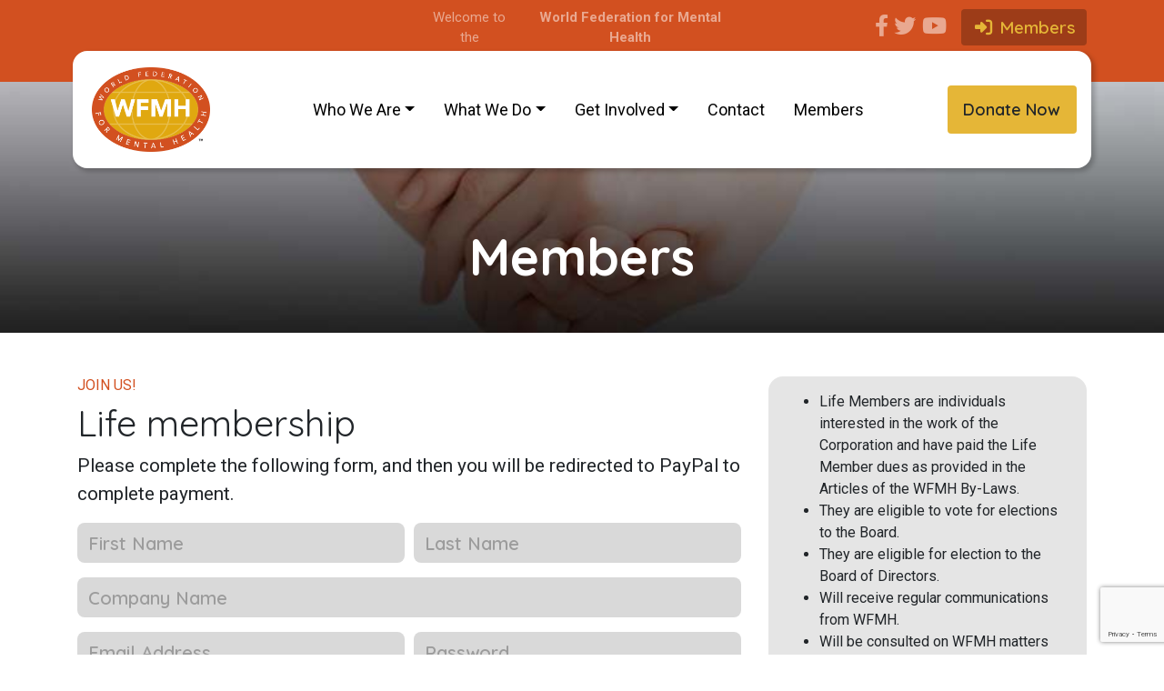

--- FILE ---
content_type: text/html; charset=UTF-8
request_url: https://wfmh.global/join-us/4
body_size: 9308
content:
<!doctype html>
<html lang="en">
<head>
    <meta charset="utf-8">
    <meta name="viewport" content="width=device-width, initial-scale=1">
    <title>World Federation for Mental Health</title>
    <link rel="shortcut icon" href="https://wfmh.global/img/favicon.png">

    <link rel="stylesheet" href="https://cdn.jsdelivr.net/npm/bootstrap@4.6.0/dist/css/bootstrap.min.css" integrity="sha384-B0vP5xmATw1+K9KRQjQERJvTumQW0nPEzvF6L/Z6nronJ3oUOFUFpCjEUQouq2+l" crossorigin="anonymous">
    <link rel="stylesheet" href="https://cdnjs.cloudflare.com/ajax/libs/font-awesome/6.4.0/css/all.min.css" integrity="sha512-iecdLmaskl7CVkqkXNQ/ZH/XLlvWZOJyj7Yy7tcenmpD1ypASozpmT/E0iPtmFIB46ZmdtAc9eNBvH0H/ZpiBw==" crossorigin="anonymous" referrerpolicy="no-referrer" />
    <link  href="https://wfmh.global/css/styles.css?v=1.03" rel="stylesheet" type="text/css">
    <meta name="csrf-token" content="TtowiWIHXZRzoDFu6survp1FUgd02jRwBBHMm0I0">
    <script src="https://ajax.googleapis.com/ajax/libs/jquery/1.9.1/jquery.js"></script>
    <script src="https://code.jquery.com/jquery-3.3.1.slim.min.js"></script>
    <!-- Global site tag (gtag.js) - Google Analytics -->

    <script async src=https://www.googletagmanager.com/gtag/js?id=G-2PDBCM30X2></script>

    <script>

        window.dataLayer = window.dataLayer || [];

        function gtag(){dataLayer.push(arguments);}

        gtag('js', new Date());



        gtag('config', 'G-2PDBCM30X2');

    </script>

    <!-- reCAPTCHA v3 -->
    <script src="https://www.google.com/recaptcha/api.js?render="></script>
    <script src="https://www.google.com/recaptcha/api.js?render=6LfCNBocAAAAALjyqXkKZT8ESzRqCbNydIPA0WeF"></script>
</head>
<body>
<div class="content">
    <div class="site-content">
    <div class="container-fluid header-logo">
        <header class="d-flex">
            <div class="menu-links">

                <nav class="navbar navbar-expand-lg navbar-light">
                    <button class="navbar-toggler" type="button" data-toggle="collapse" data-target="#navbarTogglerDemo01" aria-controls="navbarTogglerDemo01" aria-expanded="false" aria-label="Toggle navigation">
                        <span class="navbar-toggler-icon"></span>
                    </button>

                    <a class="navbar-brand" href="https://wfmh.global">
                        <!--img src="https://wfmh.global/img/logo-wfmh-75-years.png" class="img-fluid" alt="World Federation for Mental Health logo"-->
                        <img src="https://wfmh.global/img/logo-wfmh.png" class="img-fluid" alt="World Federation for Mental Health logo">
                    </a>

                    <div class="collapse navbar-collapse" id="navbarTogglerDemo01">
                        <ul class="navbar-nav ml-auto mr-auto mt-2 mt-lg-0">
                            <li class="nav-item dropdown">
                                <a class="nav-link dropdown-toggle" href="#" id="navbarWhoWeAre" role="button" data-toggle="dropdown" aria-haspopup="true" aria-expanded="false">Who We Are</a>
                                <div class="dropdown-menu" aria-labelledby="navbarWhoWeAre">
                                    <a class="dropdown-item" href="/who-we-are/about-us">About Us</a>
                                    <a class="dropdown-item" href="/who-we-are/leadership">Leadership</a>
                                    <a class="dropdown-item" href="/who-we-are/office">Office</a>
                                    <a class="dropdown-item" href="/who-we-are/governance-compliance">Governance Compliance</a>
                                    <a class="dropdown-item" href="/who-we-are/un-representatives">UN Representatives</a>
                                    <a class="dropdown-item" href="/who-we-are/history">History</a>
                                    <a class="dropdown-item" href="/who-we-are/sections">Sections</a>
                                    <a class="dropdown-item" href="/news/summary">News</a>
                                <!--a class="dropdown-item" href="#">Resources</a-->
                                </div>
                            </li>
                            <li class="nav-item dropdown">
                                <a class="nav-link dropdown-toggle" href="#" id="navbarWhatWeDo" role="button" data-toggle="dropdown" aria-haspopup="true" aria-expanded="false">What We Do</a>
                                <div class="dropdown-menu" aria-labelledby="navbarWhatWeDo">
                                        <a class="dropdown-item" href="https://wmhdofficial.com/" target="_blank">World Mental Health Day</a>
                                        <a class="dropdown-item" href="/news/mental-health-and-covid-19">Mental Health and COVID-19</a>
                                        <a class="dropdown-item" href="https://wfmhcongress2025.com/" target="_blank">World Congress</a>
                                    <!--a class="dropdown-item" href="#">International Trauma Summit</a-->
                                        <a class="dropdown-item" href="/what-we-do/virtual-courses">Virtual courses</a>
                                        <a class="dropdown-item" href="/what-we-do/past-events">Past events</a>
                                        <a class="dropdown-item" href="/what-we-do/publications">Publications</a>
                                        <a class="dropdown-item" href="/what-we-do/collaborating-centers">Collaborating centers</a>
                                </div>
                            </li>
                            <li class="nav-item dropdown">
                                <a class="nav-link dropdown-toggle" href="#" id="navbarGetInvolved" role="button" data-toggle="dropdown" aria-haspopup="true" aria-expanded="false">Get Involved</a>
                                <div class="dropdown-menu" aria-labelledby="navbarGetInvolved">
                                    <a class="dropdown-item" href="/login">Become a member</a>
                                    <a class="dropdown-item" href="/donate-now">Make a donation</a>
                                    <a class="dropdown-item" href="/get-involved/be-a-local-champion">Be a local champion</a>
                                </div>
                            </li>
                            <li class="nav-item">
                                <a class="nav-link" href="/contact">Contact</a>
                            </li>
                            <li class="nav-item">

                                                        <!--<a class="nav-link" href="/member/home">--!! trans('layout.Members') !!--}</a>-->
                                                                    <a class="nav-link" href="/login">Members</a>
                                                            </li>
                        </ul>

                        <a href="/donate-now" class="btn btn-warning">Donate Now </a>

                    </div>
                </nav>



            </div>
        </header>
    </div>

    <div class="menu-top">
        <div class="container">
            <div class="row">
                <div class="col-12 col-md-4 d-flex align-items-center languages">
                                       <!-- <a href="">Español</a> |
                    <a href="">Français</a> |
                    <a href="">Italiano</a>-->
                </div>
                <div class="col-12 col-md-4 d-flex align-items-center welcome-message">
                    Welcome to the  <strong class="ml-1"> World Federation for Mental Health</strong>
                </div>
                <div class="col-12 col-md-4 d-flex align-items-center social-media">
                    <a href="https://www.facebook.com/wfmhofficial/" target="_blank"><i class="fab fa-facebook-f"></i></a>
                    <!--a href="https://www.instagram.com/wfmhofficial/" target="_blank"><i class="fab fa-instagram"></i></a-->
                    <a href="https://twitter.com/WFMH_Official" target="_blank"><i class="fab fa-twitter"></i></a>
                    <a href="https://www.youtube.com/@wfmhofficial" target="_blank"><i class="fab fa-youtube"></i></a>

                                            <a href="/login" class="btn btn-info"><i class="fas fa-sign-in-alt"></i> Members</a>
                                        <!--a href="index.php?file=my-profile.html" class="user">Gabriel Ivbijaro</a-->
                </div>
            </div>
        </div>
    </div>

    <main class="py-md-4">
        
    <div class="section-header" style="background-image: url(https://wfmh.global/img/headers/members.jpg);">
        <h2>Members</h2>
    </div>
    <script src="https://www.google.com/recaptcha/api.js?render=6LfCNBocAAAAALjyqXkKZT8ESzRqCbNydIPA0WeF"></script>
    <div class="text-center donate-mobile">
        <a href="/donate-now" class="btn btn-warning">Donate Now</a>
    </div>

    <main class="mt-5">
        <div class="container">
            <div class="row">
                <div class="col-12 col-md-8 order-md-1 order-2">
                    <h6>JOIN US!</h6>
                    <h1>Life membership</h1>
                    <p class="abstract">Please complete the following form, and then you will be redirected to PayPal to complete payment.</p>
                                        <form id="form" enctype="multipart/form-data" action="https://wfmh.global/registerMember" method="POST">
                        <input type="hidden" name="_token" value="TtowiWIHXZRzoDFu6survp1FUgd02jRwBBHMm0I0" autocomplete="off">                        <input type="hidden" name="g-recaptcha-response" id="g-recaptcha-response"><script>
                    grecaptcha.ready(function() {
                        grecaptcha.execute("6LfCNBocAAAAALjyqXkKZT8ESzRqCbNydIPA0WeF", {action: "registerMember"}).then(function(token) {
                            document.getElementById("g-recaptcha-response").value = token;
                        });
                    });
                </script>
                        <input type="hidden" id="id_member" name="id_member" value="">
                                                <div class="form-row">
                            <div class="form-group col-md-6">
                                <input type="text" id="first_name" name="first_name"  class="form-control" value="" placeholder="First Name" required>
                            </div>
                            <div class="form-group col-md-6">
                                <input type="text" id="last_name" name="last_name" class="form-control" value="" placeholder="Last Name" required>
                            </div>
                        </div>
<input type="hidden" id="tipo" name="tipo" value="4">
                        <div class="form-row">
                            <div class="form-group col-12">
                                <input type="text" id="company_name" name="company_name" class="form-control" value="" placeholder="Company Name" >
                            </div>
                        </div>

                        <div class="form-row">
                            <div class="form-group col-md-6">
                                <input type="email" id="email" name="email" class="form-control" value="" placeholder="Email Address" required>
                            </div>
                            <div class="form-group col-md-6">
                                <input type="password" id="password" name="password" class="form-control" placeholder="Password" required>
                            </div>
                        </div>

                        <div class="form-row">
                            <div class="form-group col-md-6">
                               <select class="form-control" name="id_country" id="id_country" required><option value selected="selected">Country</option><option value="AF">Afghanistan</option><option value="AL">Albania</option><option value="DZ">Algeria</option><option value="AS">American Samoa</option><option value="AD">Andorra</option><option value="AO">Angola</option><option value="AG">Antigua and Barbuda</option><option value="AR">Argentina</option><option value="AM">Armenia</option><option value="AW">Aruba</option><option value="AU">Australia</option><option value="AT">Austria</option><option value="AZ">Azerbaijan</option><option value="BS">Bahamas</option><option value="BH">Bahrain</option><option value="BD">Bangladesh</option><option value="BB">Barbados</option><option value="BY">Belarus</option><option value="BE">Belgium</option><option value="BZ">Belize</option><option value="BJ">Benin</option><option value="BM">Bermuda</option><option value="BT">Bhutan</option><option value="BO">Bolivia</option><option value="BA">Bosnia and Herzegovina</option><option value="BW">Botswana</option><option value="BR">Brazil</option><option value="IO">British Indian Ocean Territory</option><option value="BN">Brunei Darussalam</option><option value="BG">Bulgaria</option><option value="BF">Burkina Faso</option><option value="BI">Burundi</option><option value="KH">Cambodia</option><option value="CM">Cameroon</option><option value="CA">Canada</option><option value="CV">Cape Verde</option><option value="KY">Cayman Islands</option><option value="CF">Central African Republic</option><option value="TD">Chad</option><option value="CL">Chile</option><option value="CN">China</option><option value="CX">Christmas Island</option><option value="CC">Cocos Islands</option><option value="CO">Colombia</option><option value="KM">Comoros</option><option value="CD">Congo, Democratic People&#039;s Republic</option><option value="CG">Congo, Republic of</option><option value="CK">Cook Islands</option><option value="CR">Costa Rica</option><option value="CI">Cote d&#039;Ivoire</option><option value="HR">Croatia</option><option value="CU">Cuba</option><option value="CW">Cura&ccedil;ao</option><option value="CY">Cyprus Island</option><option value="CZ">Czech Republic</option><option value="DK">Denmark</option><option value="DJ">Djibouti</option><option value="DM">Dominica</option><option value="DO">Dominican Republic</option><option value="TP">East Timor</option><option value="EC">Ecuador</option><option value="EG">Egypt</option><option value="SV">El Salvador</option><option value="GQ">Equatorial Guinea</option><option value="ER">Eritrea</option><option value="EE">Estonia</option><option value="SZ">Eswatini</option><option value="ET">Ethiopia</option><option value="FK">Falkland Islands</option><option value="FO">Faroe Islands</option><option value="FJ">Fiji</option><option value="FI">Finland</option><option value="FR">France</option><option value="GF">French Guiana</option><option value="PF">French Polynesia</option><option value="GA">Gabon</option><option value="GM">Gambia</option><option value="GE">Georgia</option><option value="DE">Germany</option><option value="GH">Ghana</option><option value="GI">Gibraltar</option><option value="GR">Greece</option><option value="GL">Greenland</option><option value="GD">Grenada</option><option value="GP">Guadeloupe</option><option value="GU">Guam</option><option value="GT">Guatemala</option><option value="GG">Guernsey</option><option value="GN">Guinea</option><option value="GW">Guinea-Bissau</option><option value="GY">Guyana</option><option value="HT">Haiti</option><option value="HM">Heard and McDonald Islands</option><option value="VA">Holy See (City Vatican State)</option><option value="HN">Honduras</option><option value="HK">Hong Kong, SAR</option><option value="HU">Hungary</option><option value="IS">Iceland</option><option value="IN">India</option><option value="ID">Indonesia</option><option value="IR">Iran</option><option value="IQ">Iraq</option><option value="IE">Ireland</option><option value="IM">Isle of Man</option><option value="IL">Israel</option><option value="IT">Italy</option><option value="JM">Jamaica</option><option value="JP">Japan</option><option value="JE">Jersey</option><option value="JO">Jordan</option><option value="KZ">Kazakhstan</option><option value="KE">Kenya</option><option value="KI">Kiribati</option><option value="XK">Kosovo</option><option value="KW">Kuwait</option><option value="KG">Kyrgyzstan</option><option value="LA">Lao, People&#039;s Democratic Republic</option><option value="LV">Latvia</option><option value="LB">Lebanon</option><option value="LS">Lesotho</option><option value="LR">Liberia</option><option value="LY">Libyan Arab Jamahiriya</option><option value="LI">Liechtenstein</option><option value="LT">Lithuania</option><option value="LU">Luxembourg</option><option value="MO">Macau</option><option value="MG">Madagascar</option><option value="MW">Malawi</option><option value="MY">Malaysia</option><option value="MV">Maldives</option><option value="ML">Mali</option><option value="MT">Malta</option><option value="MH">Marshall Islands</option><option value="MR">Mauritania</option><option value="MU">Mauritius</option><option value="MX">Mexico</option><option value="FM">Micronesia</option><option value="MD">Moldova, Republic of</option><option value="MC">Monaco</option><option value="MN">Mongolia</option><option value="ME">Montenegro</option><option value="MA">Morocco</option><option value="MZ">Mozambique</option><option value="MM">Myanmar</option><option value="NA">Namibia</option><option value="NR">Nauru</option><option value="NP">Nepal</option><option value="NL">Netherlands</option><option value="NC">New Caledonia</option><option value="NZ">New Zealand</option><option value="NI">Nicaragua</option><option value="NE">Niger</option><option value="NG">Nigeria</option><option value="KP">North Korea</option><option value="MK">North Macedonia</option><option value="MP">Northern Mariana Islands</option><option value="NO">Norway</option><option value="OM">Oman</option><option value="PK">Pakistan</option><option value="PW">Palau</option><option value="PS">Palestinian Territories</option><option value="PA">Panama</option><option value="PG">Papua New Guinea</option><option value="PY">Paraguay</option><option value="PE">Peru</option><option value="PH">Philippines</option><option value="PL">Poland</option><option value="PT">Portugal</option><option value="PR">Puerto Rico</option><option value="QA">Qatar</option><option value="RO">Romania</option><option value="RU">Russian Federation</option><option value="RW">Rwanda</option><option value="KN">Saint Kitts and Nevis</option><option value="LC">Saint Lucia</option><option value="PM">Saint Pierre and Miquelon</option><option value="WS">Samoa</option><option value="SM">San Marino</option><option value="ST">Sao Tome and Principe</option><option value="SA">Saudi Arabia</option><option value="SN">Senegal</option><option value="RS">Serbia</option><option value="SC">Seychelles</option><option value="SL">Sierra Leone</option><option value="SG">Singapore</option><option value="SK">Slovak</option><option value="SI">Slovenia</option><option value="SB">Solomon Islands</option><option value="SO">Somalia</option><option value="ZA">South Africa</option><option value="GS">South Georgia</option><option value="KR">South Korea</option><option value="SS">South Sudan</option><option value="ES">Spain</option><option value="LK">Sri Lanka</option><option value="SD">Sudan</option><option value="SR">Suriname</option><option value="SJ">Svalbard and Jan Mayen Islands</option><option value="SE">Sweden</option><option value="CH">Switzerland</option><option value="SY">Syrian Arab Republic</option><option value="TW">Taiwan, ROC</option><option value="TJ">Tajikistan</option><option value="TZ">Tanzania, United Republic of</option><option value="TH">Thailand</option><option value="TG">Togo</option><option value="TO">Tonga</option><option value="TT">Trinidad and Tobago</option><option value="TN">Tunisia</option><option value="TR">Turkey</option><option value="TM">Turkmenistan</option><option value="TC">Turks and Caicos Islands</option><option value="TV">Tuvalu</option><option value="UG">Uganda</option><option value="UA">Ukraine</option><option value="AE">United Arab Emirates</option><option value="GB">United Kingdom</option><option value="US">United States</option><option value="UY">Uruguay</option><option value="UZ">Uzbekistan</option><option value="VU">Vanuatu</option><option value="VE">Venezuela</option><option value="VN">Viet Nam</option><option value="VG">Virgin Islands (British)</option><option value="VI">Virgin Islands (USA)</option><option value="EH">Western Sahara</option><option value="YE">Yemen</option><option value="ZM">Zambia</option><option value="ZW">Zimbabwe</option></select>
                            </div>
                            <div class="form-group col-md-6">
                                <input type="text" id="state" name="state" class="form-control" placeholder="State" value="" required>
                            </div>
                        </div>

                        <div class="form-row">
                            <div class="form-group col-md-6">
                                <input type="text" id="city" name="city" class="form-control" value="" placeholder="City" required>
                            </div>
                            <div class="form-group col-md-6">
                                <input type="text" id="address" name="address" class="form-control" value="" placeholder="Address" required>
                            </div>
                        </div>

                        <div class="form-row">
                            <div class="form-group col-md-6">
                                <input type="text" id="zip_code" name="zip_code" class="form-control" value="" placeholder="Zip Code" required>
                            </div>
                            <div class="form-group col-md-6">
                                <input type="text" id="phone_number" name="phone_number" class="form-control" value="" placeholder="Phone Number" required>
                            </div>
                        </div>
                        <div class="form-row">
                            <div class="form-group col-12">
                                <input type="text" id="certificate_named_to" name="certificate_named_to" class="form-control" value="" placeholder="Certificate named to...">
                            </div>
                        </div>
                        
                        
                        <div class="form-row">
                            <div class="form-group col-12">
                                <div class="custom-control custom-checkbox">
                                    <input type="checkbox" class="custom-control-input" id="permission" name="permission" value="1" >
                                    <label class="custom-control-label" for="permission"> I give WFMH permission to send me e-mails. I am always able to unsubscribe.</label>
                                </div>
                            </div>
                        </div>
                        <div class="form-row">
                            <div class="form-group col-12">
                                <div class="custom-control custom-checkbox">
                                    <input type="checkbox" class="custom-control-input" id="gdpr_compliance" name="gdpr_compliance" required value="1">
                                    <label class="custom-control-label" for="gdpr_compliance"> I accept <a href="https://gdpr.eu/" target="_blank">GDPR compliance</a>. Read <a href="/privacy-policy">Privacy Policy</a>.</label>
                                </div>
                            </div>
                        </div>
                        <div class="form-row mt-3">
                            <div class="form-group col-12" id="list_mem" style = "display:none">
                                <h4>Select the type of membership:</h4>
                                <div id="option_membership"></div>
                            

                            </div>

                            <p>Please note: A voting member organization must be approved by the Board of WFMH. If not approved as a voting member, you may become an affiliate member or we will transfer back your deposit.</p>

                            <button type="submit" class="btn btn-primary mx-auto my-3">SIGN UP AND PAY <i class="fas fa-pencil-alt"></i></button>
                        </div>


                    </form>

                </div>

                <div class="col-12 col-md-4 order-md-2 order-1">
                    <aside>
                                                <ul>
	<li>Life Members are individuals interested in the work of the Corporation and have paid the Life Member dues as provided in the Articles of the WFMH By-Laws.</li>
	<li>They are eligible to vote for elections to the Board.</li>
	<li>They are eligible for election to the Board of Directors.</li>
	<li>Will receive regular communications from WFMH.</li>
	<li>Will be consulted on WFMH matters</li>
</ul>
                                            </aside>
                </div>
            </div>



        </div>

    </main>

    <script>

        $( document ).ready(function() {
           // alert($( "#id_country" ).val());
        if ($( "#id_country" ).val() != ""){
            var cunt= $( "#id_country" ).val();
            var typemem= jQuery("#tipo").val();
            var memb= $( "#membership" ).val();
            jQuery.ajax({
                url : '/getMembershipCountry/' + cunt + '/'+ typemem ,
                type : "GET",
                dataType : "json",
                success:function(data)
                {
                    //alert(data[0].price_type );
                    console.log(data);
                    jQuery('#option_membership').empty();
                    jQuery('#option_membership').append('');
                    // alert(data.length);
                    if (data.length > 0){
                        jQuery.each(data, function (key, value) {
                            // $('select[name="membership"]').append('<option value="'+ value["id"] +'">'+ value["nombre"] +'</option>');
                            var marca="";
                            if (memb == value["id"]) { marca = 'checked';}
                            $('#option_membership').append('<div class="form-check">' +
                                '<input class="form-check-input" type="radio" name="membership" id="membership" value="' + value["id"] + '" '+ marca +' required>' +
                                '<label class="form-check-label" for="membership">$' + value["price"] + ' - ' + value["name_en"] + '</label></div>');

                        });

                    }
                    else
                    {
                        jQuery('#option_membership').append('<div>There are no enabled memberships for your country, please contact administrator.</div>');
                    }
                    $("#list_mem").show();
                }
            });

        }
        });


        $( "#id_country" ).change(function() {
            var cunt= jQuery(this).val();
            var typemem= jQuery("#tipo").val();
            jQuery.ajax({
                url : '/getMembershipCountry/' + cunt + '/'+ typemem ,
                type : "GET",
                dataType : "json",
                success:function(data)
                {
                    //alert(data[0].price_type );
                    console.log(data);
                    jQuery('#option_membership').empty();
                    jQuery('#option_membership').append('');
                   // alert(data.length);
                    if (data.length > 0){
                        jQuery.each(data, function (key, value) {
                            // $('select[name="membership"]').append('<option value="'+ value["id"] +'">'+ value["nombre"] +'</option>');

                            $('#option_membership').append('<div class="form-check">' +
                                '<input class="form-check-input" type="radio" name="membership" id="membership" value="' + value["id"] + '" required>' +
                                '<label class="form-check-label" for="membership">$' + value["price"] + ' - ' + value["name_en"] + '</label></div>');

                        });

                    }
                    else
                    {
                        jQuery('#option_membership').append('<div>There are no enabled memberships for your country, please contact administrator.</div>');
                    }
                    $("#list_mem").show();
                }
            });
            //alert( "Handler for .change() called." );
        });
    </script>
    </main>
</div>
    <div class="site-footer" id="newsletter">
        <div class="newsletter">
            <div class="container py-3">
                <div class="row">
                    <div class="col-12 col-md-8 pt-5">
                        <h6>WFMH NEWS</h6>
                        <h2>Subscribe to our <strong>Newsletter</strong></h2>
                        <p>Submit your email and get regular updates from the WFMH.</p>
                        <form id="form" class="form-inline mb-3" action="https://wfmh.global/subscribe-newsletter" method="POST">
                                <input type="hidden" name="_token" value="TtowiWIHXZRzoDFu6survp1FUgd02jRwBBHMm0I0" autocomplete="off">                            <div class="form-group">
                                <input type="text" id="email_newsletter" name="email_newsletter" class="form-control" placeholder="Enter your email..." required>
                            </div>
                            <input type="hidden" name="g-recaptcha-response" id="g-recaptcha-response"><script>
                    grecaptcha.ready(function() {
                        grecaptcha.execute("6LfCNBocAAAAALjyqXkKZT8ESzRqCbNydIPA0WeF", {action: "newsletter_subscription"}).then(function(token) {
                            document.getElementById("g-recaptcha-response").value = token;
                        });
                    });
                </script>
                            <button type="submit" class="btn btn-primary"><i class="fas fa-paper-plane"></i></button>
                        </form>
                                                                    </div>
                    <div class="col-12 col-md-4">
                        <div id="amznCharityBanner"><script type="text/javascript">(function() {var iFrame = document.createElement('iframe'); iFrame.style.display = 'none'; iFrame.style.border = "none"; iFrame.width = 310; iFrame.height = 256; iFrame.setAttribute && iFrame.setAttribute('scrolling', 'no'); iFrame.setAttribute('frameborder', '0'); setTimeout(function() {var contents = (iFrame.contentWindow) ? iFrame.contentWindow : (iFrame.contentDocument.document) ? iFrame.contentDocument.document : iFrame.contentDocument; contents.document.open(); contents.document.write(decodeURIComponent("%3Cdiv%20id%3D%22amznCharityBannerInner%22%3E%3Ca%20href%3D%22https%3A%2F%2Fsmile.amazon.com%2Fch%2F54-1308953%22%20target%3D%22_blank%22%3E%3Cdiv%20class%3D%22text%22%20height%3D%22%22%3E%3Cdiv%20class%3D%22support-wrapper%22%3E%3Cdiv%20class%3D%22support%22%20style%3D%22font-size%3A%2025px%3B%20line-height%3A%2028px%3B%20margin-top%3A%201px%3B%20margin-bottom%3A%201px%3B%22%3ESupport%20%3Cspan%20id%3D%22charity-name%22%20style%3D%22display%3A%20inline-block%3B%22%3EWorld%20Federation%20For%20Mental%20Health.%3C%2Fspan%3E%3C%2Fdiv%3E%3C%2Fdiv%3E%3Cp%20class%3D%22when-shop%22%3EWhen%20you%20shop%20at%20%3Cb%3Esmile.amazon.com%2C%3C%2Fb%3E%3C%2Fp%3E%3Cp%20class%3D%22donates%22%3EAmazon%20donates.%3C%2Fp%3E%3C%2Fdiv%3E%3C%2Fa%3E%3C%2Fdiv%3E%3Cstyle%3E%23amznCharityBannerInner%7Bbackground-image%3Aurl(https%3A%2F%2Fm.media-amazon.com%2Fimages%2FG%2F01%2Fx-locale%2Fpaladin%2Fcharitycentral%2Fbanner-background-image._CB485922134_.png)%3Bwidth%3A300px%3Bheight%3A250px%3Bposition%3Arelative%7D%23amznCharityBannerInner%20a%7Bdisplay%3Ablock%3Bwidth%3A100%25%3Bheight%3A100%25%3Bposition%3Arelative%3Bcolor%3A%23000%3Btext-decoration%3Anone%7D.text%7Bposition%3Aabsolute%3Btop%3A20px%3Bleft%3A15px%3Bright%3A15px%3Bbottom%3A100px%7D.support-wrapper%7Boverflow%3Ahidden%3Bmax-height%3A86px%7D.support%7Bfont-family%3AArial%2Csans%3Bfont-weight%3A700%3Bline-height%3A28px%3Bfont-size%3A25px%3Bcolor%3A%23333%3Btext-align%3Acenter%3Bmargin%3A0%3Bpadding%3A0%3Bbackground%3A0%200%7D.when-shop%7Bfont-family%3AArial%2Csans%3Bfont-size%3A15px%3Bfont-weight%3A400%3Bline-height%3A25px%3Bcolor%3A%23333%3Btext-align%3Acenter%3Bmargin%3A0%3Bpadding%3A0%3Bbackground%3A0%200%7D.donates%7Bfont-family%3AArial%2Csans%3Bfont-size%3A15px%3Bfont-weight%3A400%3Bline-height%3A21px%3Bcolor%3A%23333%3Btext-align%3Acenter%3Bmargin%3A0%3Bpadding%3A0%3Bbackground%3A0%200%7D%3C%2Fstyle%3E")); contents.document.close(); iFrame.style.display = 'block';}); document.getElementById('amznCharityBanner').appendChild(iFrame); })(); </script></div>
                    </div>
                </div>
            </div>
        </div>

        <footer>
            <div class="container">
                <div class="row">
                    <div class="col-6">
                        <a href="https://wfmh.global">
                            <img src="https://wfmh.global/img/logo-wfmh.png" class="img-fluid wfmh" alt=" World Federation for Mental Health">
                        </a>
                    </div>
                    <div class="col-6 text-right">
                        <a href="https://kilak.com" target="_blank">
                            <img src="https://wfmh.global/img/kilak-design-studio.png" title="Diseñó Kilak | Design Studio" alt="Logo de Kilak | Design Studio" class="kilak">
                        </a>
                    </div>
                </div>
                <div class="row">
                    <div class="col-12">
                        © 2021 World Federation for Mental Health. All rights reserved.
                    </div>
                </div>
            </div>
        </footer>
    </div>

</div>
</body>

<script src="https://ajax.googleapis.com/ajax/libs/jquery/3.5.1/jquery.min.js"></script>
<!--<script src="https://code.jquery.com/jquery-3.5.1.slim.min.js" integrity="sha384-DfXdz2htPH0lsSSs5nCTpuj/zy4C+OGpamoFVy38MVBnE+IbbVYUew+OrCXaRkfj" crossorigin="anonymous"></script>-->
<script src="https://cdn.jsdelivr.net/npm/popper.js@1.16.1/dist/umd/popper.min.js" integrity="sha384-9/reFTGAW83EW2RDu2S0VKaIzap3H66lZH81PoYlFhbGU+6BZp6G7niu735Sk7lN" crossorigin="anonymous"></script>
<script src="https://cdn.jsdelivr.net/npm/bootstrap@4.6.0/dist/js/bootstrap.min.js" integrity="sha384-+YQ4JLhjyBLPDQt//I+STsc9iw4uQqACwlvpslubQzn4u2UU2UFM80nGisd026JF" crossorigin="anonymous"></script>
</html>


--- FILE ---
content_type: text/html; charset=utf-8
request_url: https://www.google.com/recaptcha/api2/anchor?ar=1&k=6LfCNBocAAAAALjyqXkKZT8ESzRqCbNydIPA0WeF&co=aHR0cHM6Ly93Zm1oLmdsb2JhbDo0NDM.&hl=en&v=N67nZn4AqZkNcbeMu4prBgzg&size=invisible&anchor-ms=20000&execute-ms=30000&cb=eh5t4cu4m59v
body_size: 48655
content:
<!DOCTYPE HTML><html dir="ltr" lang="en"><head><meta http-equiv="Content-Type" content="text/html; charset=UTF-8">
<meta http-equiv="X-UA-Compatible" content="IE=edge">
<title>reCAPTCHA</title>
<style type="text/css">
/* cyrillic-ext */
@font-face {
  font-family: 'Roboto';
  font-style: normal;
  font-weight: 400;
  font-stretch: 100%;
  src: url(//fonts.gstatic.com/s/roboto/v48/KFO7CnqEu92Fr1ME7kSn66aGLdTylUAMa3GUBHMdazTgWw.woff2) format('woff2');
  unicode-range: U+0460-052F, U+1C80-1C8A, U+20B4, U+2DE0-2DFF, U+A640-A69F, U+FE2E-FE2F;
}
/* cyrillic */
@font-face {
  font-family: 'Roboto';
  font-style: normal;
  font-weight: 400;
  font-stretch: 100%;
  src: url(//fonts.gstatic.com/s/roboto/v48/KFO7CnqEu92Fr1ME7kSn66aGLdTylUAMa3iUBHMdazTgWw.woff2) format('woff2');
  unicode-range: U+0301, U+0400-045F, U+0490-0491, U+04B0-04B1, U+2116;
}
/* greek-ext */
@font-face {
  font-family: 'Roboto';
  font-style: normal;
  font-weight: 400;
  font-stretch: 100%;
  src: url(//fonts.gstatic.com/s/roboto/v48/KFO7CnqEu92Fr1ME7kSn66aGLdTylUAMa3CUBHMdazTgWw.woff2) format('woff2');
  unicode-range: U+1F00-1FFF;
}
/* greek */
@font-face {
  font-family: 'Roboto';
  font-style: normal;
  font-weight: 400;
  font-stretch: 100%;
  src: url(//fonts.gstatic.com/s/roboto/v48/KFO7CnqEu92Fr1ME7kSn66aGLdTylUAMa3-UBHMdazTgWw.woff2) format('woff2');
  unicode-range: U+0370-0377, U+037A-037F, U+0384-038A, U+038C, U+038E-03A1, U+03A3-03FF;
}
/* math */
@font-face {
  font-family: 'Roboto';
  font-style: normal;
  font-weight: 400;
  font-stretch: 100%;
  src: url(//fonts.gstatic.com/s/roboto/v48/KFO7CnqEu92Fr1ME7kSn66aGLdTylUAMawCUBHMdazTgWw.woff2) format('woff2');
  unicode-range: U+0302-0303, U+0305, U+0307-0308, U+0310, U+0312, U+0315, U+031A, U+0326-0327, U+032C, U+032F-0330, U+0332-0333, U+0338, U+033A, U+0346, U+034D, U+0391-03A1, U+03A3-03A9, U+03B1-03C9, U+03D1, U+03D5-03D6, U+03F0-03F1, U+03F4-03F5, U+2016-2017, U+2034-2038, U+203C, U+2040, U+2043, U+2047, U+2050, U+2057, U+205F, U+2070-2071, U+2074-208E, U+2090-209C, U+20D0-20DC, U+20E1, U+20E5-20EF, U+2100-2112, U+2114-2115, U+2117-2121, U+2123-214F, U+2190, U+2192, U+2194-21AE, U+21B0-21E5, U+21F1-21F2, U+21F4-2211, U+2213-2214, U+2216-22FF, U+2308-230B, U+2310, U+2319, U+231C-2321, U+2336-237A, U+237C, U+2395, U+239B-23B7, U+23D0, U+23DC-23E1, U+2474-2475, U+25AF, U+25B3, U+25B7, U+25BD, U+25C1, U+25CA, U+25CC, U+25FB, U+266D-266F, U+27C0-27FF, U+2900-2AFF, U+2B0E-2B11, U+2B30-2B4C, U+2BFE, U+3030, U+FF5B, U+FF5D, U+1D400-1D7FF, U+1EE00-1EEFF;
}
/* symbols */
@font-face {
  font-family: 'Roboto';
  font-style: normal;
  font-weight: 400;
  font-stretch: 100%;
  src: url(//fonts.gstatic.com/s/roboto/v48/KFO7CnqEu92Fr1ME7kSn66aGLdTylUAMaxKUBHMdazTgWw.woff2) format('woff2');
  unicode-range: U+0001-000C, U+000E-001F, U+007F-009F, U+20DD-20E0, U+20E2-20E4, U+2150-218F, U+2190, U+2192, U+2194-2199, U+21AF, U+21E6-21F0, U+21F3, U+2218-2219, U+2299, U+22C4-22C6, U+2300-243F, U+2440-244A, U+2460-24FF, U+25A0-27BF, U+2800-28FF, U+2921-2922, U+2981, U+29BF, U+29EB, U+2B00-2BFF, U+4DC0-4DFF, U+FFF9-FFFB, U+10140-1018E, U+10190-1019C, U+101A0, U+101D0-101FD, U+102E0-102FB, U+10E60-10E7E, U+1D2C0-1D2D3, U+1D2E0-1D37F, U+1F000-1F0FF, U+1F100-1F1AD, U+1F1E6-1F1FF, U+1F30D-1F30F, U+1F315, U+1F31C, U+1F31E, U+1F320-1F32C, U+1F336, U+1F378, U+1F37D, U+1F382, U+1F393-1F39F, U+1F3A7-1F3A8, U+1F3AC-1F3AF, U+1F3C2, U+1F3C4-1F3C6, U+1F3CA-1F3CE, U+1F3D4-1F3E0, U+1F3ED, U+1F3F1-1F3F3, U+1F3F5-1F3F7, U+1F408, U+1F415, U+1F41F, U+1F426, U+1F43F, U+1F441-1F442, U+1F444, U+1F446-1F449, U+1F44C-1F44E, U+1F453, U+1F46A, U+1F47D, U+1F4A3, U+1F4B0, U+1F4B3, U+1F4B9, U+1F4BB, U+1F4BF, U+1F4C8-1F4CB, U+1F4D6, U+1F4DA, U+1F4DF, U+1F4E3-1F4E6, U+1F4EA-1F4ED, U+1F4F7, U+1F4F9-1F4FB, U+1F4FD-1F4FE, U+1F503, U+1F507-1F50B, U+1F50D, U+1F512-1F513, U+1F53E-1F54A, U+1F54F-1F5FA, U+1F610, U+1F650-1F67F, U+1F687, U+1F68D, U+1F691, U+1F694, U+1F698, U+1F6AD, U+1F6B2, U+1F6B9-1F6BA, U+1F6BC, U+1F6C6-1F6CF, U+1F6D3-1F6D7, U+1F6E0-1F6EA, U+1F6F0-1F6F3, U+1F6F7-1F6FC, U+1F700-1F7FF, U+1F800-1F80B, U+1F810-1F847, U+1F850-1F859, U+1F860-1F887, U+1F890-1F8AD, U+1F8B0-1F8BB, U+1F8C0-1F8C1, U+1F900-1F90B, U+1F93B, U+1F946, U+1F984, U+1F996, U+1F9E9, U+1FA00-1FA6F, U+1FA70-1FA7C, U+1FA80-1FA89, U+1FA8F-1FAC6, U+1FACE-1FADC, U+1FADF-1FAE9, U+1FAF0-1FAF8, U+1FB00-1FBFF;
}
/* vietnamese */
@font-face {
  font-family: 'Roboto';
  font-style: normal;
  font-weight: 400;
  font-stretch: 100%;
  src: url(//fonts.gstatic.com/s/roboto/v48/KFO7CnqEu92Fr1ME7kSn66aGLdTylUAMa3OUBHMdazTgWw.woff2) format('woff2');
  unicode-range: U+0102-0103, U+0110-0111, U+0128-0129, U+0168-0169, U+01A0-01A1, U+01AF-01B0, U+0300-0301, U+0303-0304, U+0308-0309, U+0323, U+0329, U+1EA0-1EF9, U+20AB;
}
/* latin-ext */
@font-face {
  font-family: 'Roboto';
  font-style: normal;
  font-weight: 400;
  font-stretch: 100%;
  src: url(//fonts.gstatic.com/s/roboto/v48/KFO7CnqEu92Fr1ME7kSn66aGLdTylUAMa3KUBHMdazTgWw.woff2) format('woff2');
  unicode-range: U+0100-02BA, U+02BD-02C5, U+02C7-02CC, U+02CE-02D7, U+02DD-02FF, U+0304, U+0308, U+0329, U+1D00-1DBF, U+1E00-1E9F, U+1EF2-1EFF, U+2020, U+20A0-20AB, U+20AD-20C0, U+2113, U+2C60-2C7F, U+A720-A7FF;
}
/* latin */
@font-face {
  font-family: 'Roboto';
  font-style: normal;
  font-weight: 400;
  font-stretch: 100%;
  src: url(//fonts.gstatic.com/s/roboto/v48/KFO7CnqEu92Fr1ME7kSn66aGLdTylUAMa3yUBHMdazQ.woff2) format('woff2');
  unicode-range: U+0000-00FF, U+0131, U+0152-0153, U+02BB-02BC, U+02C6, U+02DA, U+02DC, U+0304, U+0308, U+0329, U+2000-206F, U+20AC, U+2122, U+2191, U+2193, U+2212, U+2215, U+FEFF, U+FFFD;
}
/* cyrillic-ext */
@font-face {
  font-family: 'Roboto';
  font-style: normal;
  font-weight: 500;
  font-stretch: 100%;
  src: url(//fonts.gstatic.com/s/roboto/v48/KFO7CnqEu92Fr1ME7kSn66aGLdTylUAMa3GUBHMdazTgWw.woff2) format('woff2');
  unicode-range: U+0460-052F, U+1C80-1C8A, U+20B4, U+2DE0-2DFF, U+A640-A69F, U+FE2E-FE2F;
}
/* cyrillic */
@font-face {
  font-family: 'Roboto';
  font-style: normal;
  font-weight: 500;
  font-stretch: 100%;
  src: url(//fonts.gstatic.com/s/roboto/v48/KFO7CnqEu92Fr1ME7kSn66aGLdTylUAMa3iUBHMdazTgWw.woff2) format('woff2');
  unicode-range: U+0301, U+0400-045F, U+0490-0491, U+04B0-04B1, U+2116;
}
/* greek-ext */
@font-face {
  font-family: 'Roboto';
  font-style: normal;
  font-weight: 500;
  font-stretch: 100%;
  src: url(//fonts.gstatic.com/s/roboto/v48/KFO7CnqEu92Fr1ME7kSn66aGLdTylUAMa3CUBHMdazTgWw.woff2) format('woff2');
  unicode-range: U+1F00-1FFF;
}
/* greek */
@font-face {
  font-family: 'Roboto';
  font-style: normal;
  font-weight: 500;
  font-stretch: 100%;
  src: url(//fonts.gstatic.com/s/roboto/v48/KFO7CnqEu92Fr1ME7kSn66aGLdTylUAMa3-UBHMdazTgWw.woff2) format('woff2');
  unicode-range: U+0370-0377, U+037A-037F, U+0384-038A, U+038C, U+038E-03A1, U+03A3-03FF;
}
/* math */
@font-face {
  font-family: 'Roboto';
  font-style: normal;
  font-weight: 500;
  font-stretch: 100%;
  src: url(//fonts.gstatic.com/s/roboto/v48/KFO7CnqEu92Fr1ME7kSn66aGLdTylUAMawCUBHMdazTgWw.woff2) format('woff2');
  unicode-range: U+0302-0303, U+0305, U+0307-0308, U+0310, U+0312, U+0315, U+031A, U+0326-0327, U+032C, U+032F-0330, U+0332-0333, U+0338, U+033A, U+0346, U+034D, U+0391-03A1, U+03A3-03A9, U+03B1-03C9, U+03D1, U+03D5-03D6, U+03F0-03F1, U+03F4-03F5, U+2016-2017, U+2034-2038, U+203C, U+2040, U+2043, U+2047, U+2050, U+2057, U+205F, U+2070-2071, U+2074-208E, U+2090-209C, U+20D0-20DC, U+20E1, U+20E5-20EF, U+2100-2112, U+2114-2115, U+2117-2121, U+2123-214F, U+2190, U+2192, U+2194-21AE, U+21B0-21E5, U+21F1-21F2, U+21F4-2211, U+2213-2214, U+2216-22FF, U+2308-230B, U+2310, U+2319, U+231C-2321, U+2336-237A, U+237C, U+2395, U+239B-23B7, U+23D0, U+23DC-23E1, U+2474-2475, U+25AF, U+25B3, U+25B7, U+25BD, U+25C1, U+25CA, U+25CC, U+25FB, U+266D-266F, U+27C0-27FF, U+2900-2AFF, U+2B0E-2B11, U+2B30-2B4C, U+2BFE, U+3030, U+FF5B, U+FF5D, U+1D400-1D7FF, U+1EE00-1EEFF;
}
/* symbols */
@font-face {
  font-family: 'Roboto';
  font-style: normal;
  font-weight: 500;
  font-stretch: 100%;
  src: url(//fonts.gstatic.com/s/roboto/v48/KFO7CnqEu92Fr1ME7kSn66aGLdTylUAMaxKUBHMdazTgWw.woff2) format('woff2');
  unicode-range: U+0001-000C, U+000E-001F, U+007F-009F, U+20DD-20E0, U+20E2-20E4, U+2150-218F, U+2190, U+2192, U+2194-2199, U+21AF, U+21E6-21F0, U+21F3, U+2218-2219, U+2299, U+22C4-22C6, U+2300-243F, U+2440-244A, U+2460-24FF, U+25A0-27BF, U+2800-28FF, U+2921-2922, U+2981, U+29BF, U+29EB, U+2B00-2BFF, U+4DC0-4DFF, U+FFF9-FFFB, U+10140-1018E, U+10190-1019C, U+101A0, U+101D0-101FD, U+102E0-102FB, U+10E60-10E7E, U+1D2C0-1D2D3, U+1D2E0-1D37F, U+1F000-1F0FF, U+1F100-1F1AD, U+1F1E6-1F1FF, U+1F30D-1F30F, U+1F315, U+1F31C, U+1F31E, U+1F320-1F32C, U+1F336, U+1F378, U+1F37D, U+1F382, U+1F393-1F39F, U+1F3A7-1F3A8, U+1F3AC-1F3AF, U+1F3C2, U+1F3C4-1F3C6, U+1F3CA-1F3CE, U+1F3D4-1F3E0, U+1F3ED, U+1F3F1-1F3F3, U+1F3F5-1F3F7, U+1F408, U+1F415, U+1F41F, U+1F426, U+1F43F, U+1F441-1F442, U+1F444, U+1F446-1F449, U+1F44C-1F44E, U+1F453, U+1F46A, U+1F47D, U+1F4A3, U+1F4B0, U+1F4B3, U+1F4B9, U+1F4BB, U+1F4BF, U+1F4C8-1F4CB, U+1F4D6, U+1F4DA, U+1F4DF, U+1F4E3-1F4E6, U+1F4EA-1F4ED, U+1F4F7, U+1F4F9-1F4FB, U+1F4FD-1F4FE, U+1F503, U+1F507-1F50B, U+1F50D, U+1F512-1F513, U+1F53E-1F54A, U+1F54F-1F5FA, U+1F610, U+1F650-1F67F, U+1F687, U+1F68D, U+1F691, U+1F694, U+1F698, U+1F6AD, U+1F6B2, U+1F6B9-1F6BA, U+1F6BC, U+1F6C6-1F6CF, U+1F6D3-1F6D7, U+1F6E0-1F6EA, U+1F6F0-1F6F3, U+1F6F7-1F6FC, U+1F700-1F7FF, U+1F800-1F80B, U+1F810-1F847, U+1F850-1F859, U+1F860-1F887, U+1F890-1F8AD, U+1F8B0-1F8BB, U+1F8C0-1F8C1, U+1F900-1F90B, U+1F93B, U+1F946, U+1F984, U+1F996, U+1F9E9, U+1FA00-1FA6F, U+1FA70-1FA7C, U+1FA80-1FA89, U+1FA8F-1FAC6, U+1FACE-1FADC, U+1FADF-1FAE9, U+1FAF0-1FAF8, U+1FB00-1FBFF;
}
/* vietnamese */
@font-face {
  font-family: 'Roboto';
  font-style: normal;
  font-weight: 500;
  font-stretch: 100%;
  src: url(//fonts.gstatic.com/s/roboto/v48/KFO7CnqEu92Fr1ME7kSn66aGLdTylUAMa3OUBHMdazTgWw.woff2) format('woff2');
  unicode-range: U+0102-0103, U+0110-0111, U+0128-0129, U+0168-0169, U+01A0-01A1, U+01AF-01B0, U+0300-0301, U+0303-0304, U+0308-0309, U+0323, U+0329, U+1EA0-1EF9, U+20AB;
}
/* latin-ext */
@font-face {
  font-family: 'Roboto';
  font-style: normal;
  font-weight: 500;
  font-stretch: 100%;
  src: url(//fonts.gstatic.com/s/roboto/v48/KFO7CnqEu92Fr1ME7kSn66aGLdTylUAMa3KUBHMdazTgWw.woff2) format('woff2');
  unicode-range: U+0100-02BA, U+02BD-02C5, U+02C7-02CC, U+02CE-02D7, U+02DD-02FF, U+0304, U+0308, U+0329, U+1D00-1DBF, U+1E00-1E9F, U+1EF2-1EFF, U+2020, U+20A0-20AB, U+20AD-20C0, U+2113, U+2C60-2C7F, U+A720-A7FF;
}
/* latin */
@font-face {
  font-family: 'Roboto';
  font-style: normal;
  font-weight: 500;
  font-stretch: 100%;
  src: url(//fonts.gstatic.com/s/roboto/v48/KFO7CnqEu92Fr1ME7kSn66aGLdTylUAMa3yUBHMdazQ.woff2) format('woff2');
  unicode-range: U+0000-00FF, U+0131, U+0152-0153, U+02BB-02BC, U+02C6, U+02DA, U+02DC, U+0304, U+0308, U+0329, U+2000-206F, U+20AC, U+2122, U+2191, U+2193, U+2212, U+2215, U+FEFF, U+FFFD;
}
/* cyrillic-ext */
@font-face {
  font-family: 'Roboto';
  font-style: normal;
  font-weight: 900;
  font-stretch: 100%;
  src: url(//fonts.gstatic.com/s/roboto/v48/KFO7CnqEu92Fr1ME7kSn66aGLdTylUAMa3GUBHMdazTgWw.woff2) format('woff2');
  unicode-range: U+0460-052F, U+1C80-1C8A, U+20B4, U+2DE0-2DFF, U+A640-A69F, U+FE2E-FE2F;
}
/* cyrillic */
@font-face {
  font-family: 'Roboto';
  font-style: normal;
  font-weight: 900;
  font-stretch: 100%;
  src: url(//fonts.gstatic.com/s/roboto/v48/KFO7CnqEu92Fr1ME7kSn66aGLdTylUAMa3iUBHMdazTgWw.woff2) format('woff2');
  unicode-range: U+0301, U+0400-045F, U+0490-0491, U+04B0-04B1, U+2116;
}
/* greek-ext */
@font-face {
  font-family: 'Roboto';
  font-style: normal;
  font-weight: 900;
  font-stretch: 100%;
  src: url(//fonts.gstatic.com/s/roboto/v48/KFO7CnqEu92Fr1ME7kSn66aGLdTylUAMa3CUBHMdazTgWw.woff2) format('woff2');
  unicode-range: U+1F00-1FFF;
}
/* greek */
@font-face {
  font-family: 'Roboto';
  font-style: normal;
  font-weight: 900;
  font-stretch: 100%;
  src: url(//fonts.gstatic.com/s/roboto/v48/KFO7CnqEu92Fr1ME7kSn66aGLdTylUAMa3-UBHMdazTgWw.woff2) format('woff2');
  unicode-range: U+0370-0377, U+037A-037F, U+0384-038A, U+038C, U+038E-03A1, U+03A3-03FF;
}
/* math */
@font-face {
  font-family: 'Roboto';
  font-style: normal;
  font-weight: 900;
  font-stretch: 100%;
  src: url(//fonts.gstatic.com/s/roboto/v48/KFO7CnqEu92Fr1ME7kSn66aGLdTylUAMawCUBHMdazTgWw.woff2) format('woff2');
  unicode-range: U+0302-0303, U+0305, U+0307-0308, U+0310, U+0312, U+0315, U+031A, U+0326-0327, U+032C, U+032F-0330, U+0332-0333, U+0338, U+033A, U+0346, U+034D, U+0391-03A1, U+03A3-03A9, U+03B1-03C9, U+03D1, U+03D5-03D6, U+03F0-03F1, U+03F4-03F5, U+2016-2017, U+2034-2038, U+203C, U+2040, U+2043, U+2047, U+2050, U+2057, U+205F, U+2070-2071, U+2074-208E, U+2090-209C, U+20D0-20DC, U+20E1, U+20E5-20EF, U+2100-2112, U+2114-2115, U+2117-2121, U+2123-214F, U+2190, U+2192, U+2194-21AE, U+21B0-21E5, U+21F1-21F2, U+21F4-2211, U+2213-2214, U+2216-22FF, U+2308-230B, U+2310, U+2319, U+231C-2321, U+2336-237A, U+237C, U+2395, U+239B-23B7, U+23D0, U+23DC-23E1, U+2474-2475, U+25AF, U+25B3, U+25B7, U+25BD, U+25C1, U+25CA, U+25CC, U+25FB, U+266D-266F, U+27C0-27FF, U+2900-2AFF, U+2B0E-2B11, U+2B30-2B4C, U+2BFE, U+3030, U+FF5B, U+FF5D, U+1D400-1D7FF, U+1EE00-1EEFF;
}
/* symbols */
@font-face {
  font-family: 'Roboto';
  font-style: normal;
  font-weight: 900;
  font-stretch: 100%;
  src: url(//fonts.gstatic.com/s/roboto/v48/KFO7CnqEu92Fr1ME7kSn66aGLdTylUAMaxKUBHMdazTgWw.woff2) format('woff2');
  unicode-range: U+0001-000C, U+000E-001F, U+007F-009F, U+20DD-20E0, U+20E2-20E4, U+2150-218F, U+2190, U+2192, U+2194-2199, U+21AF, U+21E6-21F0, U+21F3, U+2218-2219, U+2299, U+22C4-22C6, U+2300-243F, U+2440-244A, U+2460-24FF, U+25A0-27BF, U+2800-28FF, U+2921-2922, U+2981, U+29BF, U+29EB, U+2B00-2BFF, U+4DC0-4DFF, U+FFF9-FFFB, U+10140-1018E, U+10190-1019C, U+101A0, U+101D0-101FD, U+102E0-102FB, U+10E60-10E7E, U+1D2C0-1D2D3, U+1D2E0-1D37F, U+1F000-1F0FF, U+1F100-1F1AD, U+1F1E6-1F1FF, U+1F30D-1F30F, U+1F315, U+1F31C, U+1F31E, U+1F320-1F32C, U+1F336, U+1F378, U+1F37D, U+1F382, U+1F393-1F39F, U+1F3A7-1F3A8, U+1F3AC-1F3AF, U+1F3C2, U+1F3C4-1F3C6, U+1F3CA-1F3CE, U+1F3D4-1F3E0, U+1F3ED, U+1F3F1-1F3F3, U+1F3F5-1F3F7, U+1F408, U+1F415, U+1F41F, U+1F426, U+1F43F, U+1F441-1F442, U+1F444, U+1F446-1F449, U+1F44C-1F44E, U+1F453, U+1F46A, U+1F47D, U+1F4A3, U+1F4B0, U+1F4B3, U+1F4B9, U+1F4BB, U+1F4BF, U+1F4C8-1F4CB, U+1F4D6, U+1F4DA, U+1F4DF, U+1F4E3-1F4E6, U+1F4EA-1F4ED, U+1F4F7, U+1F4F9-1F4FB, U+1F4FD-1F4FE, U+1F503, U+1F507-1F50B, U+1F50D, U+1F512-1F513, U+1F53E-1F54A, U+1F54F-1F5FA, U+1F610, U+1F650-1F67F, U+1F687, U+1F68D, U+1F691, U+1F694, U+1F698, U+1F6AD, U+1F6B2, U+1F6B9-1F6BA, U+1F6BC, U+1F6C6-1F6CF, U+1F6D3-1F6D7, U+1F6E0-1F6EA, U+1F6F0-1F6F3, U+1F6F7-1F6FC, U+1F700-1F7FF, U+1F800-1F80B, U+1F810-1F847, U+1F850-1F859, U+1F860-1F887, U+1F890-1F8AD, U+1F8B0-1F8BB, U+1F8C0-1F8C1, U+1F900-1F90B, U+1F93B, U+1F946, U+1F984, U+1F996, U+1F9E9, U+1FA00-1FA6F, U+1FA70-1FA7C, U+1FA80-1FA89, U+1FA8F-1FAC6, U+1FACE-1FADC, U+1FADF-1FAE9, U+1FAF0-1FAF8, U+1FB00-1FBFF;
}
/* vietnamese */
@font-face {
  font-family: 'Roboto';
  font-style: normal;
  font-weight: 900;
  font-stretch: 100%;
  src: url(//fonts.gstatic.com/s/roboto/v48/KFO7CnqEu92Fr1ME7kSn66aGLdTylUAMa3OUBHMdazTgWw.woff2) format('woff2');
  unicode-range: U+0102-0103, U+0110-0111, U+0128-0129, U+0168-0169, U+01A0-01A1, U+01AF-01B0, U+0300-0301, U+0303-0304, U+0308-0309, U+0323, U+0329, U+1EA0-1EF9, U+20AB;
}
/* latin-ext */
@font-face {
  font-family: 'Roboto';
  font-style: normal;
  font-weight: 900;
  font-stretch: 100%;
  src: url(//fonts.gstatic.com/s/roboto/v48/KFO7CnqEu92Fr1ME7kSn66aGLdTylUAMa3KUBHMdazTgWw.woff2) format('woff2');
  unicode-range: U+0100-02BA, U+02BD-02C5, U+02C7-02CC, U+02CE-02D7, U+02DD-02FF, U+0304, U+0308, U+0329, U+1D00-1DBF, U+1E00-1E9F, U+1EF2-1EFF, U+2020, U+20A0-20AB, U+20AD-20C0, U+2113, U+2C60-2C7F, U+A720-A7FF;
}
/* latin */
@font-face {
  font-family: 'Roboto';
  font-style: normal;
  font-weight: 900;
  font-stretch: 100%;
  src: url(//fonts.gstatic.com/s/roboto/v48/KFO7CnqEu92Fr1ME7kSn66aGLdTylUAMa3yUBHMdazQ.woff2) format('woff2');
  unicode-range: U+0000-00FF, U+0131, U+0152-0153, U+02BB-02BC, U+02C6, U+02DA, U+02DC, U+0304, U+0308, U+0329, U+2000-206F, U+20AC, U+2122, U+2191, U+2193, U+2212, U+2215, U+FEFF, U+FFFD;
}

</style>
<link rel="stylesheet" type="text/css" href="https://www.gstatic.com/recaptcha/releases/N67nZn4AqZkNcbeMu4prBgzg/styles__ltr.css">
<script nonce="udamKTsgi_d-xBqxTD0vdA" type="text/javascript">window['__recaptcha_api'] = 'https://www.google.com/recaptcha/api2/';</script>
<script type="text/javascript" src="https://www.gstatic.com/recaptcha/releases/N67nZn4AqZkNcbeMu4prBgzg/recaptcha__en.js" nonce="udamKTsgi_d-xBqxTD0vdA">
      
    </script></head>
<body><div id="rc-anchor-alert" class="rc-anchor-alert"></div>
<input type="hidden" id="recaptcha-token" value="[base64]">
<script type="text/javascript" nonce="udamKTsgi_d-xBqxTD0vdA">
      recaptcha.anchor.Main.init("[\x22ainput\x22,[\x22bgdata\x22,\x22\x22,\[base64]/[base64]/[base64]/[base64]/[base64]/UltsKytdPUU6KEU8MjA0OD9SW2wrK109RT4+NnwxOTI6KChFJjY0NTEyKT09NTUyOTYmJk0rMTxjLmxlbmd0aCYmKGMuY2hhckNvZGVBdChNKzEpJjY0NTEyKT09NTYzMjA/[base64]/[base64]/[base64]/[base64]/[base64]/[base64]/[base64]\x22,\[base64]\\u003d\\u003d\x22,\x22w6HCkmvDgMOpe8K5wqVywo/Dn8KfwrYNwp/Cn8K0w4JAw5hLwojDiMOQw7zCpyLDly3ClcOmfTHCgsKdBMOjwoXColjDtcKGw5JdSsKiw7EZKcO9a8KrwrY8M8KAw6LDr8OuVBLCpm/DsX0YwrUAbEV+JSnDt2PCs8OPPz9Bw7cowo17w5fDtcKkw5k1PMKYw7pEwoAHwrnCgSvDu33Cj8Kmw6XDv2rCgMOawp7CrS3ChsOjasKoLw7CvQ7CkVfDlcOMNFR7wpXDqcO6w6BCSANxwqfDq3fDpMKtZTTCssOiw7DCtsKSwp/CnsKrwowswrvCrGfCmD3CrX7DmcK+OB7DnMK9CsOTZMOgG2x7w4LCnU/DtBMBw47CtsOmwpV3I8K8LwtxHMK8w6MKwqfClsO3JsKXcTd7wr/Du2zDmko4DjnDjMOIwrNhw4BcwrzCqGnCucOYS8OSwq4tJsOnDMKhw4TDpWEGEMODQ37CpBHDpT00XMOiw6DDmH8ifcK0wr9AFsOMXBjCtcK6IsKna8OOCyjCm8ODC8OsJn0QaFXDpsKML8K9wqlpA2Bow5UNYMKnw7/DpcOQHMKdwqZQaU/DonnCo0tdFcK0McOdw6zDlDvDpsKzO8OACEDCvcODCWEEeDDCtBXCisOgw6DDkzbDl09bw4x6Qgg9AmR4acK7wpbDug/CggDDnsOGw6cQwoBvwp4KX8K7YcOQw6V/DRw5fF7DhVQFbsOqwrZDwr/CjcOdSsKdwqHCmcORwoPCqsOlPsKJwolATMOJwrjCtMOwwrDDjMONw6s2A8KqbsOEw6zDscKPw5lywpLDgMO7Zy48ExdYw7Z/fXwNw7ghw50US1LCtsKzw7JTwrVBShzCjMOAQwbCuQIKwpfChMK7fSLDszoAwonDu8K5w4zDtsKmwo8CwrVTBkQpOcOmw7vDqATCj2N/TTPDqsOgfsOCwr7DmsKuw7TCqMKMw4jCiQBiwoFGD8KUWsOEw5fCt2AFwq8bTMK0J8Omw6vDmMOawqZNJ8KHwrwFPcKuUiNEw4DCi8OJwpHDmj4pV1tWXcK2wozDmRJCw7M9Q8O2wqtKQsKxw7nDjExWwok6wrxjwo4awoHCtE/CssK6HgvCm3vDq8ORG37CvMK+Ww3CusOiRkAWw5/Ck0DDocOedsK2Xx/Ci8KZw7/DvsKrwoLDpFQXY2ZSYMKGCFlwwrt9csOLwo1/J0Vfw5vCqTw1OTBUw4jDnsO/FMOsw7VGw5dmw4ExwrDDpm5pADRLKgl0HmfCncOXWyMyCUzDrF/DrAXDjsOkLUNABGQ3a8KSwqvDnFZvEgA8w7/[base64]/CtV7CtnAjFCTDlsKFG2XDncKJUlnCj14+Z8KaYDvDrMKhwp/DnFE6aMKSQMODwqE4wojDvsOmY24Iwo7Ci8Oawp0zRg7Cu8KVw7oSw6bCgcORCsOgdyVmwqHDpMOcw4VWwqDCs23DkCkPUMKGwowZAWA9AcORbMOmwr/DosKxw73DiMKYw4ZRwrbChsOSIcOFK8OrSzLClcOww7x/w785wqYrdTXCoxvCgQxNFcOaP03DgMKkB8K5BHbCh8OhJMOIcGLDjMOaIDjDvBnDmsOzEMKKPxXDp8K1IFQmRkVJDcOjFx04w5wDc8KXw6hZw7rCsH4OwovCq8KOw5jCtMKJG8KaRic/PTYOeyTDgsOpZRheFMKgK0LCgMKPwqTDi1cTw73Ct8OZRjZcwpceLsKJVsKbQG3Cr8KawqITSkfDnMORCsK+w50lwrDDmRbCoEfDmBhhw6QcwqDCi8OhwpMONmTDmMOZwo/DnRNxwrrDiMK2A8Kgw7bDignDgMOMwozCo8KnwoDDvsOQw6TDhUTCj8O6w4dGO2Flw6TDpMORwqjDj1YaNy7DuGBCacOiC8Oawo/CjsK0wpxxwqVGVsKHKAjChHnCt3vCo8KWZ8ONw7NMIcK5e8OgwqPDrcO/[base64]/DuxHDtsOpw6DDm1TCqcKcwqoeKlDCmcKQD8KAWW5cw7dywqXCi8KswrbCgMKIwqFdasOOw5VxV8ONG2RJQ0LCg3fCghLDucKlwo/Cj8KHwqPCoC1kNMOKaQfDi8KowpVKFUPDr2DDl3jDk8KVwo7Dh8OTw75PJWHCih3CnWB2CsKKwoHDpgfCt07CiU9THsOwwogmATYoGsKSwqE+w43CgsOpw5FfwpbDggM4wojCnz7ClsKHwo17PWrCsivDsljCsTjDtMOQwqZ9woDCiXJ9BsKSfSXDpTFLMS/CnwjCqsOLw4nCtsOrwp7DijTCsnY6ZMOLwrrCosO3ZMK3w51iwqDDtMKzwpF7wq8aw5JqIsORwqFrR8KEw7IKw7g1VcK5wqs0w4TDtEVOwqbDiMKpfWzCgTFiEz7CksOuf8Oxw5rCr8OKwq0tGUnDlsO9w6nCt8KeV8KUL2LCtVNXw49uw5PChcK/wpzCvcOMccOrw79twpA4wpLCvMO8alkrYFNEwq5ew5kEwqPCicKPw4nDqADDhn/Cs8KMCgLCnsOURcOXXsKYa8KQXw/DmsOrwqc5wrXCp2FQGDrCqMKgw5EFaMK3SGbCphrDql8ywr56SDVowrc3asKSGmDCklPCjMO8w7Epwps/w5/Du3bDs8KewqRgwrRLw7RMwqksXyXCnsKpwqcrAsK5cMOiwoVqXCheDzI+L8KDwqA4w6TDvXIWw6TDiFYRIcK6J8K2LcKjUMKqwrFiLcOmwpkXwqPDjHl2woQOTsK+wqAafAl8wptgNUbDoUBjwrRDAcO/w7LCkcK4E11ZwopVBj7CoUjDosKJw5spwp9fw5XDoEnCk8OIw4TDlcOQVyArw4rCiW/[base64]/wqPDqGbCnRlNAMOdbCrCvWDCjVMhXUDCg8KRwqwywpl/fMOhZyfCq8Osw63DnMOPB2TDhsOQwp9+wp9vUHNWBMOHVxRkw6rCgcKkTwoabVJ4WsK5ZMO1HA/CjVgXesK8JcOHbwY8w4TDlMOCZ8Kew6EcbWbDmDpYeUDCu8ONw4bDoH7CuAvCrBzCu8OJGk5+dsKKFjk0wplEwpjCp8OqYMK/GsK8eSlYwpLDvnw2MMKKwoTCm8KJN8K0w6bDiMOOGykAIsOQHsO3woHChlzDgsKBcU/CssOEbQ3Dn8OZRhIfwptjwoMMwpvCtHfDjsO5w4wYdcKUNcO5bsOMRMO7W8KHfsKdJsOvwqMwwqllwqkCwr4HU8KZTG/CiMKwUi82TRcWAsOuS8O1FMKFwqEXRijCvy/CvGPDs8K/w6hAZwbCrcKcwrXCvsOtwrPCg8KOw6FvfMOANDIyw4rCsMO0G1LDrWZldMO0NFrDuMOVwqpODsOhwoE3w5vDhsORNgljw6zCssO6IlwVwonDkhTDqF/DtsOgBMOvOwwdw4DCu37DryDCtjFMw7RNGsOzwpnDuUBswoVnw5EpfMOTwrgfHjjDhhDDjcO8wr5FLMK3w4lwwrZWwqM9wqoJwrcWwpzCo8KtEQTCjjhhw6dowqTDoF3CjnNyw6BmwoV1w64dwo/[base64]/DmFvCicKBw6zDpcOWw7M7w7vDrsK4bA/DvTpWLy/DhDUGw491aA7DpQvDu8OtVmDDvsKXwqoaET9FJ8OLLMKwwojDscOIwp3Ct0saF3XCqsO7KMK/wrFJVUrCgMKawqzDrh40BCvDo8OdBMKiwpDCjgwRwp5qwrvClsOpWsOzw6nCh3PCix04w7PDijBwwo7Dh8Kbw6vClsKSZsOWwprCo0rCqWLCuUNCw5vDnmrCu8K4NlgkUMKiw5HDljh6Gh/DnMK8JMKawqXCh3DDv8OsF8KLKkpwYcOCfMOVeyoSRMO9HcONwpfCmsOcw5bDhiBAwrkEw6HDl8ODA8KaW8KbNsOPF8O5YMK6w7DDsz/[base64]/CmQ7Chh8rSHvCi3fCtj3CjsOMOR/[base64]/asOGScK6wrU2w6kawqDDlgjDnsOFGAh/wrvDmjnCh1TCiH/[base64]/e8ORaAtsw4LDpcOuw77DtBRUw5oWw7Z0wpTDhMKEGmgBw4/DisO+e8Oxw4xmDHPCoMKrPiEbw4pSGcK/wrHDoxfClQ/CtcOrEWvDjMODw63CvsOeN23CjcOsw5wAemjCnsK8w5B2wr/Ck1pDZiTDunPCrcKIbSLCsMOZNABpZsKrc8K8PcKFwqkNw6jDnRgnIcKvJ8OLWsKjOsOcQ3zCiBbCuA/[base64]/[base64]/CrsOVw6jCo8KHwprCucKXWsKfAHwaw7zChHRFwosQRsK+fS7DmcK3wozCtsOXw47Dt8OGdsKUBMOVw5nCmzLCh8Kuw7VXfXduwpvCnMOrcsOSMMOOH8Ktw6g1OWghbghvZkLDgC/[base64]/[base64]/[base64]/CuVnCjy/DjlDCncKtwqN7w5bDn8OxYMOAcsKfwokkwr8kCxTDoMO/wqDCrsKIUUrCt8KmwrvDiCcUw4dFw7Ulw5d8DHcUw7PDhcKUZjxLw6luXmhwJ8KxaMORw604LWrDr8OIYmHDpGk4NcOkeGTCkcK/PcK/TCVFakjCtsKTQ3tmw5bCmw7CssONIhnDv8KvFndmw69Cwo5dw5IUw5gtYsOaKwXDucK4I8OOBUdCwo3Dt1jCl8Knw7Nnw409UMOaw4ZXw7x8worDuMOqwq8TQENNw6bDhsKAcMKJZwvCnDUVwqfCgMKrw6YWDwEqw63DpsO1LB1cwq/DlMKoXcOqwrrDpn9gc0LCvcOdUsK9w43DuhbChcO6wr/[base64]/DqsKPSyUow61+ccO3GwbDlsKra3rDu2c7VcK3CsK/b8Kmw4Ilw6MKw4NFwqRlAn8HcyjCvGYQwpjCu8KVfDPDpj/DjMOYw41vwrjDn1vDk8O4DMK+HjgLDcOHYcO2FhnDtjnDmHRbOMKZw7TDmMOTwrbDsy7Cq8Oww5zDhG7Cjy51w7ARw5Afwo5qw5DDh8O7w6rDjcOKw445fhZzMCHCp8Kxw7dQdMKjdkkxw7Q1w5XDtMKOwrQ8w5YAw6jCtcO/w4HCosOnw4onP3TDpkbCsCAaw4sJw4hlw5PDimQqwrUnZ8KfScOSwojCtgsXdMOgPMOnwrp/w55yw4Q9w7jCuXkrwoVUGhRtEsOsa8O8woLCs38TBMOfOWdNO2RMGRg7w7jDuMKcw7lLw5pUai9VZcKTw7Fnw5sSwofCpSUFw7LCpUU0wr/ClBoYKS9vXSp0XjpowrsRRsKpTcKBBgrDhHHCj8KKw5c0QzDDgBt5w6zCvcK3woHCqMKVw4PDkMKOw74qw43Duj3Ct8KxEsKYwoJlw4x7w61sXcOpTxLDkypYw7rCqsOOd1XCiQhiwoVSEMKiw7rCnWjCs8KnMw/DtMKeAGfDqsOpYQ3CjyTCvVB7RsKkw5kKw5DDphXCtMOkwoLDvcKdasOAw6t7wqzDrcOWwrZGw6fCjsKDZMOcw64yRcOmci4qw6XDnMKBwocvNFXDpkHCpQZFZgdgw5TCmsOEwqPCsMK3EcKtw6PDjGgeHsK9wqtOwpnCn8KSAD/Cu8ONw57CmSgiw4fCqVBvwoEaesK/w7YhWcOHTsKfccOLMsO1wpzDqV3ClsK0SmpLYW7DjsOcEcKtGHkoRSgMw45hwq9Bb8Olw68NbBlfIMOLBcO4wqPDvG/CssO8wrvDsSfDmzPCoMK/X8Orwo5vAsKOU8KaaAvDrMOKwqLDiH91wpnDiMKLeQXDvsO8wq7CshLDkcKIPHc+w6NrKMOvwqMRw7nDnzrDrx0Qd8Ohwq8/[base64]/Ctld3wpJ/[base64]/Dgh7CogsFWgs7w7HDsMKAY8KDwrtOE8K9wrQKVRLDkWbCn3dMwphBw73CqzHDlcKtw7/DtiXCuw7Ckx4ePsOPLMK2wq8KfG3DosKMNMKfw43Cjk1zwpLClcKkIi0+wp98Z8Osw58Ow4nDpnXCpG/DiX3CniF7w54cODHCrTfDs8KOw7kXcSLDmcOnNCEMwqLDq8OWw5zDqzVUbcKdw7Vnw7gAJMOpKsOUGsOpwpcUcMOqWcKtQcOYwo7CkMOVaRIUaBhdMEFQwqlkwrzDuMKfY8OGaQTDhcKLT1YlfsO1HMOXwpvCjsK8cTlaw7/DrRfDhVLDv8O7wpbDrUF1wrEPJRzCsWHDhsKAwoohMyAIIhjDo3vClQHCisKrMsKpwprCjx5/woXCq8OfEsKUFcObw5dIFsOeQlYFMsKBwrlpFHxXO8OhwoBzMSEUw6bCo3dFw6HDlsKtS8OTT1/CoyEiRmbDgxZZYcKyQcK6L8K/[base64]/w6Jzwq5mwr7DtMOkGcKRw4Etw4dVbRDCiMOaRsK4woTCpcOzwrhlw4PCr8OgJUQPwoTCncOUwoQDw5PDhsOww44Pw5/DqmLDsCcxLjN1wow9w67CoGXCpDHCnmQSSkE/UsOPHcO4wq3ClBrDgTbCqsO2VGQkTsKrUhk/w5EfZGtZwrEGworCusKTw7jDu8OYShNIw4/Cq8OTw4ZPMsKNYCTCu8O/[base64]/Cm37DpRI/[base64]/w7DDn8KROcOFHUPCozjDncK0wo/ChlQSeFcEwrYBw7k7w5zCpUDDsMKRwq3DukQMGz88wqAETCMlYz7CvMOuKsKSF1p2JhTDp8KtHATDlsK/dnzDpMOyY8ORwqsvw68+CEjCu8KqwrvDo8O9w4HDicK9w47CmsOAw5vCqsKWS8OLTS7DpUTCr8OjfsOIwokFUwlPKiXDpy07eGXCqCwhw6kgQldKCcKQwpLDo8Oiwp7CpG7CrFLCgWM6bMOUecKUwrkLYWrCpnMFwptFwoLCtiJLwqTCiyjDm1cpfB/DkQvDqj5Fw7guQsKyPcORFUTDusOqwqLClcKCwrvDqcO5AsKTSsOdwo1swrHCmsKbwrQxwpXDgMKwAlDChRcVwo/[base64]/w5YkUMOFwrsiW8KqworCgmkNA2BKEmEtFMKZw4zDjsKVXcKuw7Vqw5nCvhjDhitfw7vCgWLCnMK6wpsawonDtlHCuEZfwq1jw5rCtiFwwqkLw6PDil7Co3gINj8HFC5dwq/CpcOtAsKTJiAjbcOVwrvCtMOxwrDCqMORwoByKCfDpWI0w45VGsOKwofCnhHCnsKbw6cmw7fCo8KSJRHCh8Khw4DDp0caT3PCmsOMw6FcPEwfWsOow5PDjcOGKHhuwpPCrcORw7XCsMKawoQ/WMOvTcOYw6Y/[base64]/w6nDpjl2bVPDqj3Cn8Kmw7Q+wqwsFjJhU8KbwoBVw5dHw69JLiI1TMOTwrt3w7PDtMOILcOyXwZ+MMOeOghzcTDDjcOjGMO0EcKpdcOZw7rCs8O0w4kZwq8nw6DDlU8ach1MwrrCjMO8wodSw4ZwWnJ2wozDrU/[base64]/CujbDpcKqIETDv8O/wokmVRs7SnrDjQDCjcOvLW5Qw75yfS/DjcK2w5h4w5Y6f8KDw5YHwpPCksOFw4QIb294TzbDtcKhEE3ClcKsw6jClMK4w5EHOcKMfW0CLjHDkMOqwrpxLGTCpcKYwpFCSAF5w5USPkHDtSHCgFU7w4zDnDDCtsKWGsKyw6sfw7MNcDgNbitZw4/CrTEUw6fDpSDCrwU4GC3Dh8KxZH7DjMOBfsORwqYcwonCr2FMwp48w40Fw7nChsOnKETCr8OlwqzDuC3DgcOEw7bDv8KoXsOSw5jDqz4HEcOLw49mAk0nwr/[base64]/wp/DmDTDjsOKwqMaw63DlsOOGcKJLMKkEWXDi3USwrbDs8KgwpbDp8OAQcOvJntAwqJ1OhnDksOTwqk/w5rDuC/[base64]/CicOoXsK7woDDp8KpbMKPPcOnWi5BwrUlYjwvWMOgJlZfTgPDscKTw6cIa0xbPMOow6jDnDUNBgVWIMKkw5/DnsObwqnDocOzKsKnw4TCmsKOaETDm8OHwqDCq8O1wr4LW8KcwrrCk2/Dug3ClcObw7XDhHbDpXY+JUwVw4k0CcOpAsKow49Mw7oTwprDjsOGw4wJw7bCghk4wqlIQsKgfAXDqhQHw5V2wo0oeTvDuVdlw7E1M8OrwoM2ScOHw7ouwqJdVsKtAkM4BMOCR8KqZhtzw4xbOmPDu8OhVsKTwqHCrV/DtEnCo8KZw5zDoEd/[base64]/DpGLDjj82wrfCnV7DqMOUQsOjXCRCPlPCrMOJwoJGw7BEw79gw4/[base64]/esOhBSJSN8KowqkObmTDo8OgesOCCMODf0LDtcO1w5jCgcOwM3PDqwJBw6I5w7fDucKowrVOwrpnw43CisO2wp0lw75lw6hdw7fCo8Kow4nDnADCo8KmOCPDjEvCkjnDugfCvsOOCMOkNcOWwpXChMODag3Co8K9wqINYGfCqcO/T8KhEsO3b8Oab0jCsijDtD7DvC4eCjcVWlYxw6wOw7/CilXCnsKlXjAuKzvChMKyw7IJw7FgYzzCocOLwr3DlcOiw4nCpgvCv8KOw6UAw6fDrsKWw681Bx7DhMOXZ8OcEsO+ScO/H8OpfsKHaFhGSTnDk2LCmMK+EX/Cp8KewqvCv8Ojw4nDpD/CjnlHw6zCnFxxRSjDhX02w4fCun7DiTwlcBTDqgB9T8KQwrQ9OnrCpcO7CMO0wq3DksKVwqnCvsKYwqtAw5oGwo/[base64]/[base64]/[base64]/XsOEworCkn/CoQQ/[base64]/DrsORwpQ9A0dcw5pXw6vClcOQwqXDqMKhw6oZFsOfw4gZworDhsOpVsKIwqsPRn7CnRzCr8ONwq/CvA0rwo40dcOWwpPCl8KMU8O+wpEqw5PChQIMIQ5SGC0/[base64]/CvhDCkMKsB8Oywos5woPDrBNTNjEuw5REwqwQecKqZmzDkBt6fWrDs8KzwrQ+X8KgccK6wrsHCsOUw5ZqUV46woXCk8KgPF/CnMOuwovDmsKqcwhUw45DDho2LQrDoDNPUlhWwo7DgU15VG5Nb8O5w7LDsMKbwoDDg3txODvCksOWAsKzHsOhw7fCpDwbw78aKX/DoQdjwpbCjg9Fw6vDsQDDq8OoY8Kcw5sIwoJSwplCwod/[base64]/Dkwxkb8OMTMOSw5zCmW9Bw7PDkD4UDHHCgCcBw7Bfw7XDtjNpwq5jCgTDjMK4w4LCgCnDisONwoxbRcO5T8Oqcjl1w5HDhAzCqMKwSwhGfhEyZTjDnSsmW3cuw74iChMSesKvwp4uwovCh8Okw5zDiMOjPikxwpTCvsO0FlgTw7rDgVA1fMKUGlh/R3DDlcOmw7bChcOxCsOoIWk+wpZCfB3CncKpeHvCrMOcPMKdanLCssO/NjUjYsO+RkLCucOKIMK/[base64]/DgHDDgsOLNngxFsKQwqgVSXQXw5E+I0IyO8OMIMOLw7XDs8OlVxIQGx03I8OUw61iwq1CHjPCkkoIw5rDtnAmw481w4nCvGA0eV/ChsO+w45qDcOywoTDvU7DisOfwpvDisOgSsOWw6TCqAYYwrxDGMKdw7vDn8OROl4Cw5XDtGnChMOvNU7DkMKhwovDk8OFwo/[base64]/NsKwwpbDpnAzCMOKwpk3wrhawog+OHMyNXQvDMO/woHDi8KuKsOqwo7CmTBqw4XClBslwqV/wpsVw6UkD8O6cMOKw6onN8OFwqoFTzpVw7wRFlwUw6UfJ8OAwo7DrBbDtcKiwoPCoD7CnH/CgcO4WcKJf8K0wqYcwrQXN8KvwpIvZ8K9wrIiwpzDqmLDmF5YMxPCvxhkJMK/wr/CicOGUV7DsXoowo1gw6ARwqjDjB0UAi7DpsKWwpUrwobDk8KXwoNJS1hMwo7DmcOJw4jDlMKgwr9MTsKZw5/CrMKPZ8KldMOzDxR5G8Oow7bDlAkgwrPDk0gTw7IZw67DjzETMMKHCsOJR8KWXMKIw6tBK8KBN3DDt8KzPMKhwodaLWXDl8KUw53Djh/[base64]/DqMKwQMO1wr7Csw07wqXDuFxPw4AHO8OLMWDCtUnDtRXCosKQGsOCwqoqd8O0KcOLLsO7NcKkYn7CoB19asKiJsKIChY0wq7CscO4wotSAcO0UVvDisOPw4HCj1AzbsOYwqlcwqgAwrTCt2k8CMKwwqFMRcO/[base64]/Cg21Bwq0Sw4XDgALDlDs3wqh8w7fCnDnDmcO/[base64]/[base64]/EyYyX0vChDNVw6MmfMKtwrTCpjdzw4E/wrfDjlzCiVbCoRzDo8KGwpxjMsKGBMO5w4J1woHDrT/Dq8KKwp/Dk8O4CsKFcMOvEQkPwpbCmjzCuBHDh0BQw6dYw6rCv8Osw60YM8OTRsOJw4nDg8K0XsKNwrHCnh/CgVzCpBnCr1Bsw4N/eMKJwrdHF1YwwqvDlwV4AjPDkDXCs8OhaWFEw5PCr3nDlnwrw4RIwojClsOawqFnfsKyD8KcX8OTw6Uswq3DgUcRKsKkBcKiw5fCusKJwo7DvsKpRsKvw4/ChcOGw43CrsKQw58fwohmSSQtDcKKw5PDnsOoG3NaDn4aw5o/ND/CrcKdEsORw5/[base64]/[base64]/DuicFw5fDocKDDEvDqMOQRcOsG18CPD3Djx5mwpxfwovDvQ3CrDAPwoTCr8Kna8KhbsO0w7vDnMOgw69aAMKQH8KtMi/Cnh7DqGsMJh3CoMO7wqcuXHZcw4PCt1QmOXvCuHcXasKFSHgHw4TChQ3Ck2MLw5p3wq10FRzDhsK9OQo7JyABw5nDvwYswrPDksK5AhTDpcKWwqzDoEHCkDzCiMOVwpjDhsKjw6EHRMODwrjCs0fCs33CoFPClQJYw4ptw7DDskrDlkMBXsOdPsK/[base64]/DrGbCtMKEC8K9LMKRL1zDtQ3Dmy7DlcOcwrfCkcKfwro4csO+w6xpPRzDon3Cg3rCqnjDmA04UXfDl8KIw63DoMKOwpPCt1BuVFTCt1txe8Kww77Dq8KHw5zCvwnDvT0tdXIpB31/XH3DjGDCr8KEwpDCqsKHCsOywpzCs8OdZU/Du0DDqn7DvsO4JcO9worDiMOswrHDs8OiCx1Lw7lPwpfDnQ1cwoDCusOUwpBiw6BTwr3Ct8KCYXrDgXnDl8Oiwqsmw4cHYcK5w7vCnxHDn8OUw5jDucOSel7DkcOIw7rDgA/CgMKDXETCkG8pw6HCj8OhwrkZJcOVw67CvWZmw5ddw5LCnMOJSMO9PzzCrcOKY2bDkUoOwprCgzQbw7RKw4kDVUDDlGhvw6NfwqkpwqVbwoU8wq9MCAnCr2/[base64]/ClnLDizfCucKKwoTClcOKwrXCo8O6wqDClcKjRUBLMsOQw4pawo8KUWTCqkzDosKBwo/DtcKUOcOHwqXDnsOfP212RQ8UD8KMUcO+woXDsCbDmkIFw4zCtcOEw4XDuwzCplTDoiDChELCjl4Tw4Ycwq0uw5Bzwp7ChD4Ww6MNw6bCv8O0dcOPw6YtbcKzw4zDimHCokZwFHAXFcKbY3fCjMO6w5V3BXLCrMOadMKtEVdSw5Z/Gio/[base64]/WlzDqsO9w73DiH/DvCwrWMKvw6PDl8KuFm3CpcONKsO9w44IQXDDpW4Ew6rDp1kaw6xKw7ZTwqXCnMOkwqzCnShjwpfDvSAhI8K5GhYSb8O3KUtFwrFDw7QSL2jDkGPCg8Kzw5RVwqbCj8OKw45BwrJBw650w6bCvMKJM8K/[base64]/DtsOtwrQCwoU0DWBvVC7CsxzDiCzDq3rCi8KUA8KBw4/DszXDpF8gw51xIcK7KF/[base64]/DqxFAGXZlY8K2w6zDl8KFwoHCoSgiDsO0PFTCjk8CwqEywr7CnsKyCw1+FMK+ecOpURPCuirDr8OqeF16fQI9wpbCiR/DiELCj0vDocOhZsKyEMKnwpXCvMKrFSF1wqDCrMO1Ez5kw4/CncOow4jCscK3fcKGTFhPw4gLwq0Zwr3DmMOOwokqInbDvsKiw7x6egcqwoIqAcKwe0zConNYfFV4w7BLUMONWMKiw54Jw4N9PsKEQwtUwrJkw5HDkcKwRDVOw4/[base64]/CvQzDqh1ZwplxwpXCq8OOA8ObaX9VKcOEIMK9w6UhwpFpQRvDqCgiD8KfSjrCt27Dp8OxwoY2TcKwf8KZwotUwrdNw6vDomp1w70PwpRdEcOMOF0lw6zCkMKIIg/DqcOcw55pw7Jyw5MEV3vDrnXCp1HDjB48AwV1CsKTAMKOwq4iEBrDjsKfw57CqMKUPH/DohLCl8OXPMOQbQ7CpsKuw6EGw6N+wonDq3cFwpnCjQzCm8KOwptzXjcqw6sIwpLCncOVYB7DuTfDsMKTcMOYd0lnwrHDtC/CiQQ5dMOCw794YMOyXlJGwp1PeMKgRsOofcO/JREiw4Z5w7bDl8OWwqbCnsO5woAWw5jDt8KwecKMfMOndCbCujzDnT7Cp2p7w5fDrcKLw5FcwobCj8Occ8OIwrBQwpjCssKiw63Cg8K3wpbDqwnCoC7CgSRhOsKTJMOiWDNOwoV2wo5MwpvDh8O/WXrDjm49H8KPXhHDuQUOGcONwqvCq8OPwqXCv8OxJVLDocKMw68Hw4HDtlrDph8MwrvDilMKwqrCjsOBccKUwojDv8KZCjgcwrDChAodHMODw5ciXcOFw7sycF1VLsOmfcKzYmrDlxlZwqBIw53Dn8K8wqsdZcO2w5/CqcOCwr7ChGvDu3pEwq3CuMKiwo3DvsO8QsKfwpMFXihUUcO6wr7CuhgBZybCicOwGG55wrLCsCNcw7UfFMKFGcOUQ8KYC0sRKMOywrXCpUBnwqELEsKOw6c2VlHCl8OIwrDCl8ODW8OGRFXCkXNWw6Ayw5QJZBbCu8K2XsONw4svP8OjZQnDtsOlw7/CpiAcw45PS8K/wr5PRcKgSUUDwrwlwpPCisO7wrlLwqgLw6Y2UGXCusKpwrTCnMOWwoEiBMK+w7nDkS8RwpTDv8Owwq/[base64]/H8Ktw53DoWJmMsOwcsKZcn7Csypcw5dIw7TClTl0XBcRw5fCuU5/wpIuMMKcPMOCPg43HQY/wqTCrXZXwpnCm3fDqHPCv8O5DnzDnwEFFsOXw4ctw6A4A8KkMRUNVcKxQ8K1w7hNw7V1IBRnXsOXw4LDlMOKD8KYNjHCi8KhA8KNwozDj8Otw7pMw6zCmMOmwqJECzk9w7fDssOhQVbDl8OvHsOIwpEmBcK3TWZ/WhvDiMKeRMKXwrPCvsORe3HCjAfDnnbCtBlTQMOWK8O3wpPDnsOuw7VAwrtbfWd4aMOHwr4dU8ODZg7Co8KMW0nDlhYXRlVVKFPCncKvwoolAyHClsKJe33DkALCvcKzw5x/DsO0wr7CgcOSdcOoGX3Dq8KWwocWwq3CsMKQw4jDvlrChxQHw4MFwowfw6/CgsKDwo/DucOFb8K1EsKvw5dowqXCrcKzwpl0wrrCpABBP8KfHsOHagrCpMK4CF7Cj8Oqw4wZw7ZSw6UNCsOBQsKBw6Uuw7XCjlnCjsO0wo3CgMOkSDBew6tTV8KBXsOMfMKcW8K5aHzCpzUjwp/DqsKdwrzCvkBLScKZdxsGfsOlwr1mwqJiaHDDrxsAwrlLw5bCvMKow5swV8OQw7DCgcOeKkHCg8O8w4g0w4YNw4QWJ8O3w7htw7soVC7DggjCr8OKw7l+w4saw5nDmcKCeMKueT/DlcOSMMOkJWTCtMKmIyDDo3J8MgbDniPDr0gcb8ODEMKewo3DpMKnecKawrs0w40iUWg0wqUww4XCnsOJVsKYw7QSw7E1IMKzw6DCnsOGwpsnP8Kqw4hBwr3CvGrCqMOaw5/CvcKHw5kdLMKSBMKjworDqkbCncKOwpNjNDU0W3DCm8KbEGh4JsKmS0nClMKywpzCrjRWwo7Dq0XDiQDDnhYWN8KCwobDrXxdwoPDkCdswqPDoWfCjMKSfzt/wo7DusKtwojDnQXCusOlG8KNYVsoOAFyc8K6wp3Cn0twQznDjMKNwr3DlsK5PcOaw6NQcB/CgMOSfHEJwrLCqcOgw6BZw7Yvw6/[base64]/U8OhbcOMwrNRbcKtdwI/wr/[base64]/fiQDaMO5PxpqFEQywq5nBcOcw5fCosOAwqHCn0jDuW/[base64]/wqJERi4dw6hCwrA5CsOJwrsowpfCisOOwpQXAG3CkQ1lJn7Do3jDmcKIw4rCgsOHLsO/wpTDilVOw5R8S8KYwpctUlfCg8KwQsKMwqY4wrl6Xl84OMOdw4TDgcOBSMK6JcOMwp3CqRomw6fCisKYIsKOBxDCh14twrbDv8OnwofDlcKlw6c4LcO1woYxJcK+C3AXwqfDswUNWX4KJj/DmmjDugVmVGbCt8K+w5dbdcK4LhEUw4RuB8O+w7Nrw5rChXMpe8O5woBqU8Kjwr08RWElw7AVwoEpwoDDm8K+w7/DqH9nw5Esw4vDm14ufMOMwrpdd8KZGlbCmR7Drh0WWMOQBzjDhlFuBMOqPMKpw4PDtj/DhGNaw6IGwpAMw7Ruw4bCkcOgw5/DnMOiQCPDmH0xc2oKVBsGwoocwrYuwpNTw5p+AV/CnR3CnsKJwo4cw6JewpjCtmwlw6XCtwnDlMKSw4nCnlXDuB3Ct8OLIj5DccOow5p/w6nCqMO/[base64]/CqzJUOhTDogRpIsK2PMOZazPDqcOiwr4VdsKQLAMAw585wo/CgMOPC2bCnEHDi8OTRkMSw6bDksKHw7fDiMK9wp7DtXdhwpPClUXDtsOSBlUEWA0Sw5HCkcOmw6LDmMOBw5c0LBsiaG0wwrHCrRrDpgXCrsOSw6/DuMKSEivDhHvDhcOTw4TDpcOTwpQgOGLCjhA5RzXCk8OvMF3CsW7DkMOBwpfCtmY9Vwo1w7vDo3/DhTNzEQhIw4LDgE5RajB9HcOdbcOKIyTDkMKHGMO/[base64]/woLDglY2aDxTUnHDu03Cp2vCmcOMwoXDh8OIJsKwGUp8woDDmRc3EsKywqzCpmY2b2/CvBd+woFaFcKTKijDm8OqJ8K4cydYVxEUHsOvCjHCvcOow7YHM3o/w5rCgmRCwqTDiMO4Uzc2TRx2w6tGwqvCscOpwpTCkADDm8OpEMKiwr/DjibCl1LDnQVfQMKpSDDDrcKybsKVwpRawqnCoATClMKlwr9tw7ljwrnCgm1+bcKWQ3Yowp5Lw4NawoXChRYmT8OGw6NBwpHDg8Omwp/CtXMmK0vDjcOPw5wtw67CkSc9WcO/GsKIw5pfw5UZYQ3CucOowqjDvh4fw5/CgWcow6rDikYLwqfDgV5IwrhhOWnClRnDtcKbwqzDn8KCwo5PwoTCosKlUAbDvcKnQsOkwpwgwr92wp7CoBsUwqYXwoDDqWpiwrPDpsKzwoJjR2TDmH4Uw4TCol/[base64]/[base64]/YynDt8OhwptJRcKKwqjDpsOsXsKTPsOTLMKYEC/[base64]/[base64]/Ci1PDuDdZwpMfwrLDgsOcLU/Dmh/CnMOHEHrCp8O9woRDLsOLw5oDw5oHPjp4TsOUCSDCvMOHwrYA\x22],null,[\x22conf\x22,null,\x226LfCNBocAAAAALjyqXkKZT8ESzRqCbNydIPA0WeF\x22,0,null,null,null,1,[21,125,63,73,95,87,41,43,42,83,102,105,109,121],[7059694,927],0,null,null,null,null,0,null,0,null,700,1,null,0,\[base64]/76lBhnEnQkZnOKMAhnM8xEZ\x22,0,0,null,null,1,null,0,0,null,null,null,0],\x22https://wfmh.global:443\x22,null,[3,1,1],null,null,null,1,3600,[\x22https://www.google.com/intl/en/policies/privacy/\x22,\x22https://www.google.com/intl/en/policies/terms/\x22],\x22Wdrm72AHW6h7mDUQDBaxdSHcc92OskODsCiliyWY3b4\\u003d\x22,1,0,null,1,1769751489657,0,0,[94,133,197,130],null,[147,84,59],\x22RC-poLES7uBcvsVYw\x22,null,null,null,null,null,\x220dAFcWeA7-4bVqvrd2TSRvoQv8VZjP8n-GNdk0ZLkzdZp3Oh1ValOuA6Kro9uoFKWUFOFc5sGiHA3P82Js4Byh0DMncGy9VLJz-w\x22,1769834289860]");
    </script></body></html>

--- FILE ---
content_type: text/html; charset=utf-8
request_url: https://www.google.com/recaptcha/api2/anchor?ar=1&k=6LfCNBocAAAAALjyqXkKZT8ESzRqCbNydIPA0WeF&co=aHR0cHM6Ly93Zm1oLmdsb2JhbDo0NDM.&hl=en&v=N67nZn4AqZkNcbeMu4prBgzg&size=invisible&anchor-ms=20000&execute-ms=30000&cb=6wgy9jehu8ep
body_size: 48238
content:
<!DOCTYPE HTML><html dir="ltr" lang="en"><head><meta http-equiv="Content-Type" content="text/html; charset=UTF-8">
<meta http-equiv="X-UA-Compatible" content="IE=edge">
<title>reCAPTCHA</title>
<style type="text/css">
/* cyrillic-ext */
@font-face {
  font-family: 'Roboto';
  font-style: normal;
  font-weight: 400;
  font-stretch: 100%;
  src: url(//fonts.gstatic.com/s/roboto/v48/KFO7CnqEu92Fr1ME7kSn66aGLdTylUAMa3GUBHMdazTgWw.woff2) format('woff2');
  unicode-range: U+0460-052F, U+1C80-1C8A, U+20B4, U+2DE0-2DFF, U+A640-A69F, U+FE2E-FE2F;
}
/* cyrillic */
@font-face {
  font-family: 'Roboto';
  font-style: normal;
  font-weight: 400;
  font-stretch: 100%;
  src: url(//fonts.gstatic.com/s/roboto/v48/KFO7CnqEu92Fr1ME7kSn66aGLdTylUAMa3iUBHMdazTgWw.woff2) format('woff2');
  unicode-range: U+0301, U+0400-045F, U+0490-0491, U+04B0-04B1, U+2116;
}
/* greek-ext */
@font-face {
  font-family: 'Roboto';
  font-style: normal;
  font-weight: 400;
  font-stretch: 100%;
  src: url(//fonts.gstatic.com/s/roboto/v48/KFO7CnqEu92Fr1ME7kSn66aGLdTylUAMa3CUBHMdazTgWw.woff2) format('woff2');
  unicode-range: U+1F00-1FFF;
}
/* greek */
@font-face {
  font-family: 'Roboto';
  font-style: normal;
  font-weight: 400;
  font-stretch: 100%;
  src: url(//fonts.gstatic.com/s/roboto/v48/KFO7CnqEu92Fr1ME7kSn66aGLdTylUAMa3-UBHMdazTgWw.woff2) format('woff2');
  unicode-range: U+0370-0377, U+037A-037F, U+0384-038A, U+038C, U+038E-03A1, U+03A3-03FF;
}
/* math */
@font-face {
  font-family: 'Roboto';
  font-style: normal;
  font-weight: 400;
  font-stretch: 100%;
  src: url(//fonts.gstatic.com/s/roboto/v48/KFO7CnqEu92Fr1ME7kSn66aGLdTylUAMawCUBHMdazTgWw.woff2) format('woff2');
  unicode-range: U+0302-0303, U+0305, U+0307-0308, U+0310, U+0312, U+0315, U+031A, U+0326-0327, U+032C, U+032F-0330, U+0332-0333, U+0338, U+033A, U+0346, U+034D, U+0391-03A1, U+03A3-03A9, U+03B1-03C9, U+03D1, U+03D5-03D6, U+03F0-03F1, U+03F4-03F5, U+2016-2017, U+2034-2038, U+203C, U+2040, U+2043, U+2047, U+2050, U+2057, U+205F, U+2070-2071, U+2074-208E, U+2090-209C, U+20D0-20DC, U+20E1, U+20E5-20EF, U+2100-2112, U+2114-2115, U+2117-2121, U+2123-214F, U+2190, U+2192, U+2194-21AE, U+21B0-21E5, U+21F1-21F2, U+21F4-2211, U+2213-2214, U+2216-22FF, U+2308-230B, U+2310, U+2319, U+231C-2321, U+2336-237A, U+237C, U+2395, U+239B-23B7, U+23D0, U+23DC-23E1, U+2474-2475, U+25AF, U+25B3, U+25B7, U+25BD, U+25C1, U+25CA, U+25CC, U+25FB, U+266D-266F, U+27C0-27FF, U+2900-2AFF, U+2B0E-2B11, U+2B30-2B4C, U+2BFE, U+3030, U+FF5B, U+FF5D, U+1D400-1D7FF, U+1EE00-1EEFF;
}
/* symbols */
@font-face {
  font-family: 'Roboto';
  font-style: normal;
  font-weight: 400;
  font-stretch: 100%;
  src: url(//fonts.gstatic.com/s/roboto/v48/KFO7CnqEu92Fr1ME7kSn66aGLdTylUAMaxKUBHMdazTgWw.woff2) format('woff2');
  unicode-range: U+0001-000C, U+000E-001F, U+007F-009F, U+20DD-20E0, U+20E2-20E4, U+2150-218F, U+2190, U+2192, U+2194-2199, U+21AF, U+21E6-21F0, U+21F3, U+2218-2219, U+2299, U+22C4-22C6, U+2300-243F, U+2440-244A, U+2460-24FF, U+25A0-27BF, U+2800-28FF, U+2921-2922, U+2981, U+29BF, U+29EB, U+2B00-2BFF, U+4DC0-4DFF, U+FFF9-FFFB, U+10140-1018E, U+10190-1019C, U+101A0, U+101D0-101FD, U+102E0-102FB, U+10E60-10E7E, U+1D2C0-1D2D3, U+1D2E0-1D37F, U+1F000-1F0FF, U+1F100-1F1AD, U+1F1E6-1F1FF, U+1F30D-1F30F, U+1F315, U+1F31C, U+1F31E, U+1F320-1F32C, U+1F336, U+1F378, U+1F37D, U+1F382, U+1F393-1F39F, U+1F3A7-1F3A8, U+1F3AC-1F3AF, U+1F3C2, U+1F3C4-1F3C6, U+1F3CA-1F3CE, U+1F3D4-1F3E0, U+1F3ED, U+1F3F1-1F3F3, U+1F3F5-1F3F7, U+1F408, U+1F415, U+1F41F, U+1F426, U+1F43F, U+1F441-1F442, U+1F444, U+1F446-1F449, U+1F44C-1F44E, U+1F453, U+1F46A, U+1F47D, U+1F4A3, U+1F4B0, U+1F4B3, U+1F4B9, U+1F4BB, U+1F4BF, U+1F4C8-1F4CB, U+1F4D6, U+1F4DA, U+1F4DF, U+1F4E3-1F4E6, U+1F4EA-1F4ED, U+1F4F7, U+1F4F9-1F4FB, U+1F4FD-1F4FE, U+1F503, U+1F507-1F50B, U+1F50D, U+1F512-1F513, U+1F53E-1F54A, U+1F54F-1F5FA, U+1F610, U+1F650-1F67F, U+1F687, U+1F68D, U+1F691, U+1F694, U+1F698, U+1F6AD, U+1F6B2, U+1F6B9-1F6BA, U+1F6BC, U+1F6C6-1F6CF, U+1F6D3-1F6D7, U+1F6E0-1F6EA, U+1F6F0-1F6F3, U+1F6F7-1F6FC, U+1F700-1F7FF, U+1F800-1F80B, U+1F810-1F847, U+1F850-1F859, U+1F860-1F887, U+1F890-1F8AD, U+1F8B0-1F8BB, U+1F8C0-1F8C1, U+1F900-1F90B, U+1F93B, U+1F946, U+1F984, U+1F996, U+1F9E9, U+1FA00-1FA6F, U+1FA70-1FA7C, U+1FA80-1FA89, U+1FA8F-1FAC6, U+1FACE-1FADC, U+1FADF-1FAE9, U+1FAF0-1FAF8, U+1FB00-1FBFF;
}
/* vietnamese */
@font-face {
  font-family: 'Roboto';
  font-style: normal;
  font-weight: 400;
  font-stretch: 100%;
  src: url(//fonts.gstatic.com/s/roboto/v48/KFO7CnqEu92Fr1ME7kSn66aGLdTylUAMa3OUBHMdazTgWw.woff2) format('woff2');
  unicode-range: U+0102-0103, U+0110-0111, U+0128-0129, U+0168-0169, U+01A0-01A1, U+01AF-01B0, U+0300-0301, U+0303-0304, U+0308-0309, U+0323, U+0329, U+1EA0-1EF9, U+20AB;
}
/* latin-ext */
@font-face {
  font-family: 'Roboto';
  font-style: normal;
  font-weight: 400;
  font-stretch: 100%;
  src: url(//fonts.gstatic.com/s/roboto/v48/KFO7CnqEu92Fr1ME7kSn66aGLdTylUAMa3KUBHMdazTgWw.woff2) format('woff2');
  unicode-range: U+0100-02BA, U+02BD-02C5, U+02C7-02CC, U+02CE-02D7, U+02DD-02FF, U+0304, U+0308, U+0329, U+1D00-1DBF, U+1E00-1E9F, U+1EF2-1EFF, U+2020, U+20A0-20AB, U+20AD-20C0, U+2113, U+2C60-2C7F, U+A720-A7FF;
}
/* latin */
@font-face {
  font-family: 'Roboto';
  font-style: normal;
  font-weight: 400;
  font-stretch: 100%;
  src: url(//fonts.gstatic.com/s/roboto/v48/KFO7CnqEu92Fr1ME7kSn66aGLdTylUAMa3yUBHMdazQ.woff2) format('woff2');
  unicode-range: U+0000-00FF, U+0131, U+0152-0153, U+02BB-02BC, U+02C6, U+02DA, U+02DC, U+0304, U+0308, U+0329, U+2000-206F, U+20AC, U+2122, U+2191, U+2193, U+2212, U+2215, U+FEFF, U+FFFD;
}
/* cyrillic-ext */
@font-face {
  font-family: 'Roboto';
  font-style: normal;
  font-weight: 500;
  font-stretch: 100%;
  src: url(//fonts.gstatic.com/s/roboto/v48/KFO7CnqEu92Fr1ME7kSn66aGLdTylUAMa3GUBHMdazTgWw.woff2) format('woff2');
  unicode-range: U+0460-052F, U+1C80-1C8A, U+20B4, U+2DE0-2DFF, U+A640-A69F, U+FE2E-FE2F;
}
/* cyrillic */
@font-face {
  font-family: 'Roboto';
  font-style: normal;
  font-weight: 500;
  font-stretch: 100%;
  src: url(//fonts.gstatic.com/s/roboto/v48/KFO7CnqEu92Fr1ME7kSn66aGLdTylUAMa3iUBHMdazTgWw.woff2) format('woff2');
  unicode-range: U+0301, U+0400-045F, U+0490-0491, U+04B0-04B1, U+2116;
}
/* greek-ext */
@font-face {
  font-family: 'Roboto';
  font-style: normal;
  font-weight: 500;
  font-stretch: 100%;
  src: url(//fonts.gstatic.com/s/roboto/v48/KFO7CnqEu92Fr1ME7kSn66aGLdTylUAMa3CUBHMdazTgWw.woff2) format('woff2');
  unicode-range: U+1F00-1FFF;
}
/* greek */
@font-face {
  font-family: 'Roboto';
  font-style: normal;
  font-weight: 500;
  font-stretch: 100%;
  src: url(//fonts.gstatic.com/s/roboto/v48/KFO7CnqEu92Fr1ME7kSn66aGLdTylUAMa3-UBHMdazTgWw.woff2) format('woff2');
  unicode-range: U+0370-0377, U+037A-037F, U+0384-038A, U+038C, U+038E-03A1, U+03A3-03FF;
}
/* math */
@font-face {
  font-family: 'Roboto';
  font-style: normal;
  font-weight: 500;
  font-stretch: 100%;
  src: url(//fonts.gstatic.com/s/roboto/v48/KFO7CnqEu92Fr1ME7kSn66aGLdTylUAMawCUBHMdazTgWw.woff2) format('woff2');
  unicode-range: U+0302-0303, U+0305, U+0307-0308, U+0310, U+0312, U+0315, U+031A, U+0326-0327, U+032C, U+032F-0330, U+0332-0333, U+0338, U+033A, U+0346, U+034D, U+0391-03A1, U+03A3-03A9, U+03B1-03C9, U+03D1, U+03D5-03D6, U+03F0-03F1, U+03F4-03F5, U+2016-2017, U+2034-2038, U+203C, U+2040, U+2043, U+2047, U+2050, U+2057, U+205F, U+2070-2071, U+2074-208E, U+2090-209C, U+20D0-20DC, U+20E1, U+20E5-20EF, U+2100-2112, U+2114-2115, U+2117-2121, U+2123-214F, U+2190, U+2192, U+2194-21AE, U+21B0-21E5, U+21F1-21F2, U+21F4-2211, U+2213-2214, U+2216-22FF, U+2308-230B, U+2310, U+2319, U+231C-2321, U+2336-237A, U+237C, U+2395, U+239B-23B7, U+23D0, U+23DC-23E1, U+2474-2475, U+25AF, U+25B3, U+25B7, U+25BD, U+25C1, U+25CA, U+25CC, U+25FB, U+266D-266F, U+27C0-27FF, U+2900-2AFF, U+2B0E-2B11, U+2B30-2B4C, U+2BFE, U+3030, U+FF5B, U+FF5D, U+1D400-1D7FF, U+1EE00-1EEFF;
}
/* symbols */
@font-face {
  font-family: 'Roboto';
  font-style: normal;
  font-weight: 500;
  font-stretch: 100%;
  src: url(//fonts.gstatic.com/s/roboto/v48/KFO7CnqEu92Fr1ME7kSn66aGLdTylUAMaxKUBHMdazTgWw.woff2) format('woff2');
  unicode-range: U+0001-000C, U+000E-001F, U+007F-009F, U+20DD-20E0, U+20E2-20E4, U+2150-218F, U+2190, U+2192, U+2194-2199, U+21AF, U+21E6-21F0, U+21F3, U+2218-2219, U+2299, U+22C4-22C6, U+2300-243F, U+2440-244A, U+2460-24FF, U+25A0-27BF, U+2800-28FF, U+2921-2922, U+2981, U+29BF, U+29EB, U+2B00-2BFF, U+4DC0-4DFF, U+FFF9-FFFB, U+10140-1018E, U+10190-1019C, U+101A0, U+101D0-101FD, U+102E0-102FB, U+10E60-10E7E, U+1D2C0-1D2D3, U+1D2E0-1D37F, U+1F000-1F0FF, U+1F100-1F1AD, U+1F1E6-1F1FF, U+1F30D-1F30F, U+1F315, U+1F31C, U+1F31E, U+1F320-1F32C, U+1F336, U+1F378, U+1F37D, U+1F382, U+1F393-1F39F, U+1F3A7-1F3A8, U+1F3AC-1F3AF, U+1F3C2, U+1F3C4-1F3C6, U+1F3CA-1F3CE, U+1F3D4-1F3E0, U+1F3ED, U+1F3F1-1F3F3, U+1F3F5-1F3F7, U+1F408, U+1F415, U+1F41F, U+1F426, U+1F43F, U+1F441-1F442, U+1F444, U+1F446-1F449, U+1F44C-1F44E, U+1F453, U+1F46A, U+1F47D, U+1F4A3, U+1F4B0, U+1F4B3, U+1F4B9, U+1F4BB, U+1F4BF, U+1F4C8-1F4CB, U+1F4D6, U+1F4DA, U+1F4DF, U+1F4E3-1F4E6, U+1F4EA-1F4ED, U+1F4F7, U+1F4F9-1F4FB, U+1F4FD-1F4FE, U+1F503, U+1F507-1F50B, U+1F50D, U+1F512-1F513, U+1F53E-1F54A, U+1F54F-1F5FA, U+1F610, U+1F650-1F67F, U+1F687, U+1F68D, U+1F691, U+1F694, U+1F698, U+1F6AD, U+1F6B2, U+1F6B9-1F6BA, U+1F6BC, U+1F6C6-1F6CF, U+1F6D3-1F6D7, U+1F6E0-1F6EA, U+1F6F0-1F6F3, U+1F6F7-1F6FC, U+1F700-1F7FF, U+1F800-1F80B, U+1F810-1F847, U+1F850-1F859, U+1F860-1F887, U+1F890-1F8AD, U+1F8B0-1F8BB, U+1F8C0-1F8C1, U+1F900-1F90B, U+1F93B, U+1F946, U+1F984, U+1F996, U+1F9E9, U+1FA00-1FA6F, U+1FA70-1FA7C, U+1FA80-1FA89, U+1FA8F-1FAC6, U+1FACE-1FADC, U+1FADF-1FAE9, U+1FAF0-1FAF8, U+1FB00-1FBFF;
}
/* vietnamese */
@font-face {
  font-family: 'Roboto';
  font-style: normal;
  font-weight: 500;
  font-stretch: 100%;
  src: url(//fonts.gstatic.com/s/roboto/v48/KFO7CnqEu92Fr1ME7kSn66aGLdTylUAMa3OUBHMdazTgWw.woff2) format('woff2');
  unicode-range: U+0102-0103, U+0110-0111, U+0128-0129, U+0168-0169, U+01A0-01A1, U+01AF-01B0, U+0300-0301, U+0303-0304, U+0308-0309, U+0323, U+0329, U+1EA0-1EF9, U+20AB;
}
/* latin-ext */
@font-face {
  font-family: 'Roboto';
  font-style: normal;
  font-weight: 500;
  font-stretch: 100%;
  src: url(//fonts.gstatic.com/s/roboto/v48/KFO7CnqEu92Fr1ME7kSn66aGLdTylUAMa3KUBHMdazTgWw.woff2) format('woff2');
  unicode-range: U+0100-02BA, U+02BD-02C5, U+02C7-02CC, U+02CE-02D7, U+02DD-02FF, U+0304, U+0308, U+0329, U+1D00-1DBF, U+1E00-1E9F, U+1EF2-1EFF, U+2020, U+20A0-20AB, U+20AD-20C0, U+2113, U+2C60-2C7F, U+A720-A7FF;
}
/* latin */
@font-face {
  font-family: 'Roboto';
  font-style: normal;
  font-weight: 500;
  font-stretch: 100%;
  src: url(//fonts.gstatic.com/s/roboto/v48/KFO7CnqEu92Fr1ME7kSn66aGLdTylUAMa3yUBHMdazQ.woff2) format('woff2');
  unicode-range: U+0000-00FF, U+0131, U+0152-0153, U+02BB-02BC, U+02C6, U+02DA, U+02DC, U+0304, U+0308, U+0329, U+2000-206F, U+20AC, U+2122, U+2191, U+2193, U+2212, U+2215, U+FEFF, U+FFFD;
}
/* cyrillic-ext */
@font-face {
  font-family: 'Roboto';
  font-style: normal;
  font-weight: 900;
  font-stretch: 100%;
  src: url(//fonts.gstatic.com/s/roboto/v48/KFO7CnqEu92Fr1ME7kSn66aGLdTylUAMa3GUBHMdazTgWw.woff2) format('woff2');
  unicode-range: U+0460-052F, U+1C80-1C8A, U+20B4, U+2DE0-2DFF, U+A640-A69F, U+FE2E-FE2F;
}
/* cyrillic */
@font-face {
  font-family: 'Roboto';
  font-style: normal;
  font-weight: 900;
  font-stretch: 100%;
  src: url(//fonts.gstatic.com/s/roboto/v48/KFO7CnqEu92Fr1ME7kSn66aGLdTylUAMa3iUBHMdazTgWw.woff2) format('woff2');
  unicode-range: U+0301, U+0400-045F, U+0490-0491, U+04B0-04B1, U+2116;
}
/* greek-ext */
@font-face {
  font-family: 'Roboto';
  font-style: normal;
  font-weight: 900;
  font-stretch: 100%;
  src: url(//fonts.gstatic.com/s/roboto/v48/KFO7CnqEu92Fr1ME7kSn66aGLdTylUAMa3CUBHMdazTgWw.woff2) format('woff2');
  unicode-range: U+1F00-1FFF;
}
/* greek */
@font-face {
  font-family: 'Roboto';
  font-style: normal;
  font-weight: 900;
  font-stretch: 100%;
  src: url(//fonts.gstatic.com/s/roboto/v48/KFO7CnqEu92Fr1ME7kSn66aGLdTylUAMa3-UBHMdazTgWw.woff2) format('woff2');
  unicode-range: U+0370-0377, U+037A-037F, U+0384-038A, U+038C, U+038E-03A1, U+03A3-03FF;
}
/* math */
@font-face {
  font-family: 'Roboto';
  font-style: normal;
  font-weight: 900;
  font-stretch: 100%;
  src: url(//fonts.gstatic.com/s/roboto/v48/KFO7CnqEu92Fr1ME7kSn66aGLdTylUAMawCUBHMdazTgWw.woff2) format('woff2');
  unicode-range: U+0302-0303, U+0305, U+0307-0308, U+0310, U+0312, U+0315, U+031A, U+0326-0327, U+032C, U+032F-0330, U+0332-0333, U+0338, U+033A, U+0346, U+034D, U+0391-03A1, U+03A3-03A9, U+03B1-03C9, U+03D1, U+03D5-03D6, U+03F0-03F1, U+03F4-03F5, U+2016-2017, U+2034-2038, U+203C, U+2040, U+2043, U+2047, U+2050, U+2057, U+205F, U+2070-2071, U+2074-208E, U+2090-209C, U+20D0-20DC, U+20E1, U+20E5-20EF, U+2100-2112, U+2114-2115, U+2117-2121, U+2123-214F, U+2190, U+2192, U+2194-21AE, U+21B0-21E5, U+21F1-21F2, U+21F4-2211, U+2213-2214, U+2216-22FF, U+2308-230B, U+2310, U+2319, U+231C-2321, U+2336-237A, U+237C, U+2395, U+239B-23B7, U+23D0, U+23DC-23E1, U+2474-2475, U+25AF, U+25B3, U+25B7, U+25BD, U+25C1, U+25CA, U+25CC, U+25FB, U+266D-266F, U+27C0-27FF, U+2900-2AFF, U+2B0E-2B11, U+2B30-2B4C, U+2BFE, U+3030, U+FF5B, U+FF5D, U+1D400-1D7FF, U+1EE00-1EEFF;
}
/* symbols */
@font-face {
  font-family: 'Roboto';
  font-style: normal;
  font-weight: 900;
  font-stretch: 100%;
  src: url(//fonts.gstatic.com/s/roboto/v48/KFO7CnqEu92Fr1ME7kSn66aGLdTylUAMaxKUBHMdazTgWw.woff2) format('woff2');
  unicode-range: U+0001-000C, U+000E-001F, U+007F-009F, U+20DD-20E0, U+20E2-20E4, U+2150-218F, U+2190, U+2192, U+2194-2199, U+21AF, U+21E6-21F0, U+21F3, U+2218-2219, U+2299, U+22C4-22C6, U+2300-243F, U+2440-244A, U+2460-24FF, U+25A0-27BF, U+2800-28FF, U+2921-2922, U+2981, U+29BF, U+29EB, U+2B00-2BFF, U+4DC0-4DFF, U+FFF9-FFFB, U+10140-1018E, U+10190-1019C, U+101A0, U+101D0-101FD, U+102E0-102FB, U+10E60-10E7E, U+1D2C0-1D2D3, U+1D2E0-1D37F, U+1F000-1F0FF, U+1F100-1F1AD, U+1F1E6-1F1FF, U+1F30D-1F30F, U+1F315, U+1F31C, U+1F31E, U+1F320-1F32C, U+1F336, U+1F378, U+1F37D, U+1F382, U+1F393-1F39F, U+1F3A7-1F3A8, U+1F3AC-1F3AF, U+1F3C2, U+1F3C4-1F3C6, U+1F3CA-1F3CE, U+1F3D4-1F3E0, U+1F3ED, U+1F3F1-1F3F3, U+1F3F5-1F3F7, U+1F408, U+1F415, U+1F41F, U+1F426, U+1F43F, U+1F441-1F442, U+1F444, U+1F446-1F449, U+1F44C-1F44E, U+1F453, U+1F46A, U+1F47D, U+1F4A3, U+1F4B0, U+1F4B3, U+1F4B9, U+1F4BB, U+1F4BF, U+1F4C8-1F4CB, U+1F4D6, U+1F4DA, U+1F4DF, U+1F4E3-1F4E6, U+1F4EA-1F4ED, U+1F4F7, U+1F4F9-1F4FB, U+1F4FD-1F4FE, U+1F503, U+1F507-1F50B, U+1F50D, U+1F512-1F513, U+1F53E-1F54A, U+1F54F-1F5FA, U+1F610, U+1F650-1F67F, U+1F687, U+1F68D, U+1F691, U+1F694, U+1F698, U+1F6AD, U+1F6B2, U+1F6B9-1F6BA, U+1F6BC, U+1F6C6-1F6CF, U+1F6D3-1F6D7, U+1F6E0-1F6EA, U+1F6F0-1F6F3, U+1F6F7-1F6FC, U+1F700-1F7FF, U+1F800-1F80B, U+1F810-1F847, U+1F850-1F859, U+1F860-1F887, U+1F890-1F8AD, U+1F8B0-1F8BB, U+1F8C0-1F8C1, U+1F900-1F90B, U+1F93B, U+1F946, U+1F984, U+1F996, U+1F9E9, U+1FA00-1FA6F, U+1FA70-1FA7C, U+1FA80-1FA89, U+1FA8F-1FAC6, U+1FACE-1FADC, U+1FADF-1FAE9, U+1FAF0-1FAF8, U+1FB00-1FBFF;
}
/* vietnamese */
@font-face {
  font-family: 'Roboto';
  font-style: normal;
  font-weight: 900;
  font-stretch: 100%;
  src: url(//fonts.gstatic.com/s/roboto/v48/KFO7CnqEu92Fr1ME7kSn66aGLdTylUAMa3OUBHMdazTgWw.woff2) format('woff2');
  unicode-range: U+0102-0103, U+0110-0111, U+0128-0129, U+0168-0169, U+01A0-01A1, U+01AF-01B0, U+0300-0301, U+0303-0304, U+0308-0309, U+0323, U+0329, U+1EA0-1EF9, U+20AB;
}
/* latin-ext */
@font-face {
  font-family: 'Roboto';
  font-style: normal;
  font-weight: 900;
  font-stretch: 100%;
  src: url(//fonts.gstatic.com/s/roboto/v48/KFO7CnqEu92Fr1ME7kSn66aGLdTylUAMa3KUBHMdazTgWw.woff2) format('woff2');
  unicode-range: U+0100-02BA, U+02BD-02C5, U+02C7-02CC, U+02CE-02D7, U+02DD-02FF, U+0304, U+0308, U+0329, U+1D00-1DBF, U+1E00-1E9F, U+1EF2-1EFF, U+2020, U+20A0-20AB, U+20AD-20C0, U+2113, U+2C60-2C7F, U+A720-A7FF;
}
/* latin */
@font-face {
  font-family: 'Roboto';
  font-style: normal;
  font-weight: 900;
  font-stretch: 100%;
  src: url(//fonts.gstatic.com/s/roboto/v48/KFO7CnqEu92Fr1ME7kSn66aGLdTylUAMa3yUBHMdazQ.woff2) format('woff2');
  unicode-range: U+0000-00FF, U+0131, U+0152-0153, U+02BB-02BC, U+02C6, U+02DA, U+02DC, U+0304, U+0308, U+0329, U+2000-206F, U+20AC, U+2122, U+2191, U+2193, U+2212, U+2215, U+FEFF, U+FFFD;
}

</style>
<link rel="stylesheet" type="text/css" href="https://www.gstatic.com/recaptcha/releases/N67nZn4AqZkNcbeMu4prBgzg/styles__ltr.css">
<script nonce="ESdpVVL4K78clbzkBn-64w" type="text/javascript">window['__recaptcha_api'] = 'https://www.google.com/recaptcha/api2/';</script>
<script type="text/javascript" src="https://www.gstatic.com/recaptcha/releases/N67nZn4AqZkNcbeMu4prBgzg/recaptcha__en.js" nonce="ESdpVVL4K78clbzkBn-64w">
      
    </script></head>
<body><div id="rc-anchor-alert" class="rc-anchor-alert"></div>
<input type="hidden" id="recaptcha-token" value="[base64]">
<script type="text/javascript" nonce="ESdpVVL4K78clbzkBn-64w">
      recaptcha.anchor.Main.init("[\x22ainput\x22,[\x22bgdata\x22,\x22\x22,\[base64]/[base64]/[base64]/[base64]/[base64]/UltsKytdPUU6KEU8MjA0OD9SW2wrK109RT4+NnwxOTI6KChFJjY0NTEyKT09NTUyOTYmJk0rMTxjLmxlbmd0aCYmKGMuY2hhckNvZGVBdChNKzEpJjY0NTEyKT09NTYzMjA/[base64]/[base64]/[base64]/[base64]/[base64]/[base64]/[base64]\x22,\[base64]\x22,\[base64]/DqDZaw5Ffw6nDv0rDrTTCicKDwotUAMO1JsKfFiLCtMKaccKww6Flw6XCjw9iwr0HNmnDozhkw4w5LgZNTW/CrcK/wpDDp8ODcCdzwoLCpnwvVMO9OylEw49IwovCj07CgVLDsUzCm8O3wosEw5RRwqHCgMOtfcOIdB/Ch8K4wqYKw5JWw7dkw49Rw4QOwo5aw5QbP0JXw4U2G2Ucdy/CoUE1w4XDmcKew5jCgsKQe8OwLMO+w6Z1wphtVmrClzYaCGoPwrnDhxUTw4DDl8Ktw6w/[base64]/CjVFxbDcKw5LDmcOOw7xCwqcqw6zDqMKoFBXDhsKiwrQ0wrk3GMOSbRLCuMOBwoPCtMObwqzDsXwCw4fDkgUwwoYtQBLCg8O/NSBkcj42BcOGVMOyE3pgN8KBw6rDp2ZUwqU4EG/DtXRSw5vCr2bDlcK/PQZ1w5HCiWdcwrPCpBtLRVPDmBrCpzDCqMObwqzDn8OLf1vDmh/[base64]/[base64]/[base64]/AEHCuHESwoYXOcOHwrIjw6Vuf1B/FD4Sw6cHBcK/w53DhQc5VBbCkMKATmzChcOGw7xmAD5uNEHDi0HCiMKZw6/[base64]/wqjCgcOFwptNwqB3blYsUThIfGjCrBMwccOPw7zClVJ8ACbDnnE4XsKXw4TDusKXU8OLw5hEw74BwqHCqR8+w7pyPk9NUycON8OEC8OPwo1BwqbDpcKSw7xRDMO8wrtBEMKvwqQrOH4jwrh7wqLDvcO6M8OZwobDqcO/[base64]/wpbCtsOYVl9Tw77Dq8KeFFzDl8Kow6jCmGTClsKpwoM7asKMw4N3IDrDrMKrw4PDnBLClC/DsMKSAGfCmMOdXGTDh8Kcw4o4wpfCmypBwpzClnnDuy/DtcO7w5DDonIqw4nDn8K+wpDCgVfCoMK0wr7Dp8KMS8OPYCssR8OceHAGbVw/w6hHw67DjhrCpUTDkMOzPyTCvEnCssOEOMO6wrLCq8OVw68Qw4PDpVTCjEQIU2s9w67DkALDpMOhw5bCvMKqJ8O+w7U+HR5Qwrl1Hkl4Lj9bPcOaPx/DlcKzbEoswp4Jw5jCh8KNDsKZdHzDlAZHw7NUNHjCgCMVdsKLwoHDtkXCrHhAXMO6UgkrwonDlGotwoZpacK+wpfDnMOIe8Oywp/DhHjCpzN8wrxtw4/DjMO5wps5QcKaw77Dr8Kvw6InO8K3dsOhNmfCkhTCgsKlwqNJZcOWD8K3w5NtBcKlw4zCrHcJw6/DigfDows+Ni9bwrc3IMOhw6bDrnHCisKDwoDDnBgnHcOcQMKYGXDDuxrDtBAvAhTDkUhhK8OsEkjDjsOGwop0OHzCjELDqzXCm8OfRMKGIcK7w7/DvcOCwr4WD1hwwrLCtsOdGMOKLh4vw6scw6jDn1AFw6XDhMKxwovCkMOLw4UfJnVvK8OrWsOow5fCpMK4URXDjsK9wp4ldMKmwr8Kw7B/[base64]/JMOVw5kaGgd6fMOAwrVdJRfDrsOpDMKcw4TDtVIweyTDthETwo58w5HDlg7CmBoZw73DkcKiw6sGwr7Co3NHK8OzaWkJwpV0IcKQIz3DhcKQPxLCoFtiwrJ0WcK3AcOxw4V5VsK2UCDDpUtWwr46w61zVBZXU8K4dsKdwplJJcKXTcO/fmMAwoLDqTTDi8K/wpFmLEgdSj0Yw6zDssOpw4nDnsOARHrDs0Vsb8Kzw4BRVsO/[base64]/[base64]/aMKXw4PCtsKaw5rDmyrCnsK0OVV6w6g/MsKAw4pSLl7CtE3Cogk1wrrDowXDkFzCl8OeHMOewrobwobCiFfCmE3DqMKnKgLDjcOCeMKSw63DqnJdJl7ChMKIegPCqHZawrrDpsKYcT7DqsOfwodDwpshA8Omd8KPZCjCpFTDlxMzw7dmREzCpMKmw7HCnsOcw73ChMO8w6wqwrN9wp/CuMKzwofCuMOwwoUKw5DCmhDDnjJ0w4/CqMKIw7LDnsOUwr3Ds8KbMkXCpMKZeWkICMKmDcK4BhfCjsKLw6hdw7/ClsOQwp3DtghRRcKvHsOmwqnDt8KtK0jCuRxFw4/DvsKEwrPDncKiw5Iiw5EkwpHDgcOQw4TDpcKHLMKHaxLDtcK5I8KiXBjDmcKTNnzDjsOdA0DCg8KlJMOEW8OPw5Yqw6sXwpVHwpzDjRPCkMOneMK8w6nDuiPDjiYaEE/ClVkSM13DoyfCjmTDmR/DsMKfw6FMw6LCqMOZw5txw5ggAW8bw5N2D8OrMsK1CcKlwqFfw4kbw6DDikzDusKgE8KQwqvCo8KAw5JCZzPClAHCnsOjw6bDsCYAN3lawo5rNsK4w5JcecOcwolLwppXfcORHyhHwrPDnsKCNcK5w4wQfhDCqzbCiU/CmnFeUCvCt1jDvMOmV0s+w5Fuwr/ChWVTHglfScKbQTjCnsO2RsO8wqRBfMOHw7IDw6PDusOLw4wfw7hPw5YVVcKUw6wuDljDiAVyw5kkw5bDgMOEEy0ZasOYHx3Dhy7CqytkVjs4wp57wo/CsgfDpzXDoVpowrnDqGLDml9hwpUXwoTDiifDj8Olw5MEDFU1EMOBw5fDv8OswrXDkMOQwo/Cq0Q+dMOmw69Iw43DtMOrEkVkw7zDtE44Y8KLw7zCocKaO8O/[base64]/woLDs8OTGMO/[base64]/[base64]/DusKEfDjCiyvCi8KcD8Kfw5zDllwLwr7DnMOqw6nCgcOrwp3DgARgA8OiOQtQw6jCm8Okwr7Dj8KVw5nDrsKJwqM8wphBdcK8wr7CjBoPVFA/w4oYV8KzwpnCkMKvw6h3wrHCl8O4cMOCwqLDqcOEb1bDvcKAwrkWwogpw4VWYC0Nwpd0YGogCMOicyzDjQcEWCEbw47DnsOPasOGa8Oyw60aw6Zdw7DCtcKYw6/Ct8KCB1DDsXLDkStJdTzCjsO9w6V9Zm5fw5PCvARswq3CocOyKMOcwpVIw5Bcwr8NwqZXw4LCgWzCglnCkhrDglrDrCZJGsKeAsKFXxjDtQHDuFs6A8KXw7bCl8KKw4dISMK8HsKSwovCmMOvdWnCr8OKw6cGw5dnw4/CksO4Y1fCucK9KMOyw4DCtMKAwrgWwpJnBA3DvMOAYxLCqBzCtQwbNF9uV8ORw6vCpmEXLhHDj8KZAcOsEsOkOh82b2oyLg/Cok3Do8K5wo/ChcK3w6s8w7PDrxrCoSLCiR/Ct8Ouw4jCnMOmwrkcwrwIHhBcQFVbw5rDqE3DlzbCiSjCnMKqIzxMXEstwq9ewrRIfMKlw4BiQknCk8Kzw6/CisKcccO3QsKow4HCtcKywr/DjRHCjcKIw4jDpcKzCzUAwpHCqcORw7/DnSg7w7DDk8KEw7zCuCAAwrwGPcOxDAHCosKjw5cpfsO8L3rCum1mBkpue8OVw5AfNUnDojXDgAhiYw50QWnDnsOuwqHDonfCrj8EUy1Hw74KGHoSwr3CvcKCw7pew7ZlwqnDksKqwpd7w6cywpnCkCXDqy/[base64]/[base64]/DnljDjwXDrxRyalxNKcOfNWRbwpDCkUE1KsKRw7UhSVbDuyJtwowYwrdLB3vCsDkkw5DClcKDwrpPTMK+w4U3Lw7DpTYAfnhiwrPCnMKZSmIrw4nDt8K0wrjClMOeF8KXw4fDqcOQwpdTw4PCn8K0w6Uswo7CuMK0w5zCgxdlw6HCmi/DqMK2dn7CiArDowLCrmMbVsKzCwjDkzYzwpxww5klw5bDs0YOw597wpXDh8OQw7dVw5nCtsKvHAotIcKSUcKYAcORwpfDgkzCuTLDggQxwrXDsX/DnENOVMKpw73DoMKWw6TCtcKIw7bCr8OfN8OcwqPDqA/DtyjDjMKLbsKxDcOTLgoxw5DDskXDlsOYF8OlZsK/PDArXsOzZcOsZlfDtgVVS8Kpw7TDtsKvw7DCs3AOw456w7IHw7t6wr7ChxLDmylLw7vDhRnCj8OcVz4ZwpJww4gcwqkMIsOqwpw/BMKTwovCrsKuRsKGLTNRw4zChMKVBkdDES/[base64]/wotOSRzDgMOTwqwtMzhRw4IvMcOiPRfDtcK/ZGRNw7vCpWo+PMOPekrCjsKLw6nDkx7CrhbCscO9w6bCu3sJVsKGH1PCii7DvMKvw4pqwpnDp8OCw6cBL2HDpx8awqBeD8ORdzNfecKwwqhEGsKswrfDrMOkaH7Cr8Kgw5nCnS7DisKUw7LDlsK8wocSwpZZTwJow5XCo09nYsKiw6/CucK7QsOAw7bDgMK3w5lmZA9uVMKlZ8OFwpsce8O7YcOrVcO9wpDCpAHCgHbCusOPwrzCgMKBw750YsO2w5PDox1aXz/[base64]/Ow1iwoliXmppw6jCk0/CjsKLDcKSDx0hZ8KMwqTClR7Ck8KmVcKKwrbCmX/Do1UAK8KsPk3Dk8KgwphNwoHDo3PDrXB7w7txeyvDjcK/XsO8w5zDpCxVQRhdRMKic8K7LBTCqsOpGMOWw7lNfcOewosLasKUw51RW1XDqMOFw5TCo8OEw4cgSVtBwofDnFsRV2XCnDAkwop+wrnDg3B3wrFqQnp0w4hnwqfDg8KZwoDDsBA5w40uH8OTwqYWAMKUw6PCo8KodsO/w6YvDQQSw5DDvMKybgvDj8K2wp9dw6bDkn5MwqNOY8KNwoPCuMO1AcKaRwHCg1c4DQ7CjcK/U2/Dh1PCoMKjwqDDssORw5kfVQjCqm/CuVgSwqJlV8OZCcKIW1PDnMK5wp4uwqtgUmnCjVbChcKMMg90PQcjNn3CssKawoIFw63CqsKPwqgzHQEPCEMKU8OjFMOfw7lXKsKow7dOw7VQw4HDrVnDn1DCpMKwG04hw4TCjTpVw57DhsK8w5MJwrFMM8KswoQPKMKCw4Zewo/ClcO8YMKXwpbDrcOue8OACMK9T8KyLibCtRfChylMw7/CmB5ZD3nCsMOIMMOdw7ZkwrMWT8Ohwr7Dv8KZZh/DuQx1w6rDkCTDl0I0wq4DwqXCtwp+MAI4w6HChE1Dwq/Ch8KUw5g6w6Q7w53CnMKzMhs+DgPDuH9KBMO8JsOjdUvCn8OmBnZJw53CmsO7w6/CgWTDucKNEkYSwp4MwpXCmEzCr8O3w6PCu8OgwovDpMKsw6x3e8KKX2NpwrdGYCVOwo0YwpbDu8KZwrBlBcOraMO/GsOFGA3ClxTDiSd7wpXCrsOlUFRjYmzCmyATIELClsOYQWrDlR7DlWjDplECw5k+RDHCksOvd8Kow7zCj8KBw4fCpnQnKMKIRxrDr8Kjw73CniHCmBvDlsO/ZsO3EcKgw6FXwoPCqw58Nidkw4FHwo51BktlZX5Xw6YWw4dwwovDhH4mXHXCoMKpw795w64zw5rCisKIwpHDjMK9ScOxSlxWw5BHwrIlw5IGw4YfwqDDnzvCp3LCm8OAw4p4N04jwqDDl8K/[base64]/Cu3ltOcO9TsKLI8O2ZMKbX0PDlCDDtXTDhnjDpjLDk8Ovw4AQwpwSwq7DmsKiw7fCoFlcw6YoHMK/woDDnMKZwonCpSJmYMK+UsOpw4MOKVzDo8Ogw5VMDcKCa8K0aU/Di8O4w6RIMRNQGjXDmwbDhMKoECTDlmBow5LCpjDDvjvDqcKNUVTDnDjDsMOMRRpBwqUBw6BAfcOtYQRPwqXCkyTDg8KqO3nCpnjCgCZgwpvDh2fCs8OdwqDDvjBBFcOiC8KMw7FwU8Kxw7wDc8KtwqrCkjhSSwsGH2/DlRBuwoYGe3o1dT8Yw6ovwqnDhyl0O8OqNx7DkwHDjF/Dj8Kmc8K6w7hxRT4YwpgWR08ZQ8O8WUsJwo/DjQBEwqpxZ8KSNmkMHMOLwr/DpsOGwpzChMO9aMOQwowsXMKAwpXDksOywpfDg2EkXgbDgE84wpLCl1XCtDglw4BzKcOfwofCjcOYw4HCu8O6M1DDuDExw4jDu8OOEcOLw4pOw7/DmXnCnnzDqQbCn1RWUMOXFRrDhzdpw6LDr38awpomw4Q+HW7DssOSXcK+fcKBZsOXQcKtYMOQBTVBJ8KFXsO9T15Fw73ChQ/CjmzChj/Cq2PDnmJVwqIqOMOKTX4UwrzDnih7El/ClUR2woLDmnfDkMKXw77CpW4hw6DCjSclwqjCj8Ovwq7DqMKFcEXCssKuKhYVwp4MwoF0wqfDj2fCvD7DpUlzX8Kdw7omX8KqwqIFfVjDqsOME0BaBsKcw5/DuAfDqQtVLCx+wo7CgMKLUsOiw4k1wotEwqJYw5x6NMO/w6bCrsOXcRHDqMOGw5rCg8KjGk7Dr8KnworCknXDoW3Di8OGQT0FSMKIw4tcw4zDp1PDgMOZMMKWVjjDnlDDmsKAEcOpBm5Ww4kzcMORwpAjB8OdKDoHwq/CkMOTwpxzwpk5TU7DpFVmwobDrcKDwrLDmsOfwq57PCHCqcKeAygFwo/[base64]/Ch8KvBMKLGD/DiynDhsOxPsKBw7VswrPClsKOw6zDljRJNHfCrjRqwqvCr8O9XMK5wrHCsBDChcOfw6nCkMKnJWzCt8OkGhsVw7s/IXzCncKQwr7DssOJPwBnw6oVworDi18Pw5BtQkXCjH9gw4DDhnTDnx7Ds8KYXzHDrsKAwpvDkMKDw7crQi05w6Q4DsOWR8OUBlzCmMKWwrbCtMOOYMOWwp0FK8OEw4fCi8K7w7UqKcKrW8K/fTHCvsOXwpMLwqV7w5TDqnHClcOqw63CjBTDkcOxwpjDnMKxIsO7aX5Ow7TCjzo3cMKpw4rDkcKvw5LCgMK/BsKHw7PDkMKSCcOFwobCssOkwqXDhS0MWnl2w43CkifDj3IIw4xYFwgIw7Q1RsO8w683wqHDgsOBLsO5N1B+SUXDtcOeAwl4VMKKwqQhLcOmw43DjygecMKkZMKNw7bDigPCvMOqw5Y+KsOEw57DsSlzwo/DqsOzwrcpGAhWccOFKSPCiVgPwqclw4rCoHHDmSHDhMK3w6M3wp/DgDrClsK/[base64]/DuMOrwoTCkAnDjilnST7DlEZ+McKjD8O4w60HDsK+VMOdPWYDw5TCq8OYRjXCgcKOwpAnS1fDm8K/w5xlwqUvN8OzLcK6CwHCgXE/[base64]/DuMKDbFvCr0LCoADCqcKQwpHDvlBLCMONPMOCKsK3wrcFwrPCqxLDg8Olw60CL8O/YMKPQ8KsQ8Kaw4paw71owplUV8O+wonDjMKawpN2worDosOdw4VowpAGwr0dwpHDngZOwp0vw6zDncOMw4bCui7CuxjCnA/Dni/DvcOLwpzDs8KUwppdOCU0BRJtTWvCpTfDo8OwwrPDqsKKWMKlw7RiLAvCoUoten/DhlEVEcOTG8KUCx7CuHvDsyzCuXrDlhnCvMOIEnlowq/[base64]/Ck8KXa8Ooe8KFKWHCrcKjT8OVVsK+JcOmw4XDoyfDuXgjc8ObwqXCrirDry0yw7PDusOBw4rCncK9NHjCv8KXw6QOw7vCr8ONw7jDlUPDtsK7wqHDvxDCicKQw6DDm1jDm8KzYj/CgcK4wq/[base64]/[base64]/DlsOVDcKswpjDmi3DmcO/w6VgwqMywqJVwokWw67Cjzl6w70TZRQhwp7Dj8KKw6LCpsK7wqDDksOZw5Ujezs6C8KSwqwObmwpPmFEakXDksKhw5YUAsK0wpw7LcKkSHnCpR7DtcO1wqjDt0JYw67CvBBHGcKZw4/Dq0AfHMOdWFzDsMKfw53DhcKjE8O9K8OBwr/[base64]/w5VxwrDDr8KAw5wkw6bCllXDlFsow7bDlRnCridgVUvCp3TDk8KQw7TCqnTDhsKDw5XCq1HDssOMV8OvwojCuMODZBVgwrXCvMOlfkHChl9Qw6rCvSI3wqgAK1TDpTt7w7cNNjrDuRfCu0jCrFheN14KAMOGw7NbHsKpMi/Co8Olw4zDtMOpYsO2fsKbwpvDoirDpcOgbXMOw4/CqjnDhMK7S8OVPMOiw7LDtsODN8KFw73CgcOBc8OVw4HCn8KTwpLCmsOtbHFFw77DslnDo8Kcw74HYMKkw7R+RsOcOcObJnHCvMOGDsOSU8Ksw40Ia8OVwqrDsUIlwppTMhkHJsOIVyjCklUgGcOjYsO3wrTDrCnCmVjDrGcQwoLCskwawpzCmiJeOR/DusOww6cJw410MTrCjnVlwpbCvmcfSF/DgMOgw57CiT9DTcObw4QFw7HCn8KDwpPDmMOxPsKOwpY0KsO4fcKebcKHHyUywofCt8KMHMKdRTNvDMKpGhXCmcOfw5h8fSHCiQrCoQzCpMK8w6fCrB/DoR/[base64]/[base64]/DtDMRwqjClzHCq33CrGEbwrt2fcKEw7gbwr0AwqEKJsKMwpDCv8OLw6MdXn7DlsOhBAwCBcOYUMOiLiLDjcOZKMKrKjN3WcK2Z33CuMOywoPDgsO0DjfDjsOTw6LDlcKoPz88wrbCpWbCm3Nsw6QgG8Khw74/[base64]/CrcO1TmnCjV/CphBfwrPDlH82EcOFwr3DsCMKBDESw5/[base64]/DqMKKZsOhw4HDonRCeMO5wrnCscOuI1/[base64]/Cj8KBQlnDjcKUZMKewpjDr8KbLsOTwp9jwrvDucKFcMOuw5TCv8OLHcKCIl3CiGHCmBMdaMK8w7nDqMOhw6NNw68oLsKNw7ZWOynChRNnKsO3L8KhV1c8w71xHsOGGMKgwofDl8KYw4QqbB/Dr8OqwoDCvErDu2zCrcK3S8Kkw7LCl1TDoVDCsjfDg15jwpcxF8Kgw5nCgcO4w4MfwozDvcOvXFJzw6BqdsOeenp7woA/[base64]/CjcK+OyEyacOqb8OSYMOnw6pWKcOVwrAtEkLDosOUwobDhFxCwpbCpTfDlwPCuWgMJ2pmwrfCtVnCscOaXMOhw4oYDsK9b8OIwpzCm2hORnFtF8Kbw6kjwpdawqtJw6DDhR3Dv8OCw6owwpTCsEkVwpMwKMOSNWXCg8K9w7nDpTDDhcOlwojCuxtmw4Q/w40gwpB5wrMeCMKaImHDnGnCvcOtIHHDqsOuwonCmsKrNwMLw6nChUZCXzDDumTDpXQ2wqt0w4zDvcOjGnNuwoEWRsKqBwjDsHZJKsKLwpXDpnPCisK5wpYaBlfCqEBsGHbCsH49w4DChVlJw5rCksKIUGjCgcOOw7DDuSMkNGA3wpphNGPChmk0wo/[base64]/Du8OAw75aw43CvzMuw4F5b8K3w6LDksKLfsKiNVjDocKsw7TDmgxaflYbwpElFMKyH8K7WhnCs8Oow6rDmMOOWMO6L3w5GlZfwrnCtSIWw7zDrUXChG4VwoHCjcOmw4fDlSjDtcK/WVQuFsK7w4XDp15dwrnCq8OxwqXDicK1JRrCjWBJCyRddQ7DpULCmW/Cils2wq0Iw4fDo8O8XUQpw5bDncOww7cnfWHDgsKjDsOaSsO2FMKqwp9hLVkQw7hxw4DDtWnDvcKBbsKqw6bDt8Kcw4jDow19dV9+w4pWE8KMw6YvFjzDuh7DscOkw5jDusK/w5LCkcKlFV7DrsKlwqXCgV/Cv8OKGVvCucKiwo3DrFTCmTYlwpUBw6LDqMOIWiVaBkHCvMOkw6DCl8KSW8OQR8OZCcOrJsKZE8KcXDjChlBQM8O6wq7DusKmwpjDgHw/O8KpwqDDssOaGlp/wqDCnsKMBGbDoHBDWnHCmyAKNcOfORnCqSkWVCDCsMKbcmvClXgdwqlsLMOHYMKDw7nDv8OJwp1bwozCihjCmcKcwpbCu1YHw7zCssKkwr8GwrxRQsOUwowjUcOBb1svw5DCqsKlw74Uw5I0wq/DjcKwf8OSScOzCsKMEMK4w4I8Mi3DhGzDrcK+wowOWcOfUsKZDy/DocKSwrA8worCnBjColDCjMKAw4pEw6AQccKkwprDi8KHUMKMRMOMwoHDn0YBw4R6cx57wrU0wqARwrQ3Th0dwqzCrRwRdsOXwrFNw7/[base64]/[base64]/DuUfCjATDmVpPwqwMwqnDuMO9w4EOw7AgI8OsFDsYw4/[base64]/DucOww4ZOG1ojAMKnwr0lI0JuwqMeM8KOwrk5F1DDpWXCj8OCw58TUMOYEMOXwoTDt8KawqdoSsKjTcOlPMKAwqZBB8O2CAcuHsKXMxLDkMOhw6tECsOmPDvCgsKMwonDq8KRwpU/flJWVBRXw5rDpiAhw44pOWbDtD/CmcK7bcO4w7zDjyh9PG/CoHXDp3/Dj8OsS8Kow5zDp2PCrxHDusOGalk6asKHBsKSQkAUETVQwq7CoklOw7HCucKWw6wJw7nCvcKTw7cXDHUtKMOQw6vDqBJ9AMOJYS0uABwFw7Yme8KOworDmidAJHs0UsO4wqdRw5sFwpXDhMO7w4YscsKKYMKBEwrDvcOqw4ElOMKJKQh/[base64]/DqsOEw6YyQHTDisOiW8K8w4PDk8OdaMKFb0LDuUbCshUJwq7Ck8OYdiHCr8OjfcK6wqouw7bDkgNOwqxIAj4JwqzDin7Cr8KXN8OrwpLDlcO1w4PCgiXDq8KmBsO+wrw/[base64]/UsKUZMOZYMO4QMKPR18NE8OcwrwHw5vDnsKTw6hmfQXCrMOTwpjCiBMQSzY6w5PCtVwFw4fDu0TDusKkwos1WCPDpsKIHRzCu8OqYR7DkA/[base64]/DtnbCvD7Cr8OOwpfDjUHChyVPS8KWw6zCkUHCqG/[base64]/wqRBwpMtwo4WAm1awrXDrMKcw7TDiFJDw4PDlXEfagV0AcO9wrPChF3Cqx0WwrjDhSEpegcsC8OUSnnChsKUw4LDuMK7PALDtgRoS8K1wqc0A1bClMKQwoZZCmQcQMOdw6vDsCnDh8O0wpROURnCmQBwwqlVwpxiJsOybj/DkljCssOJwqA6w6h7Mj7DlcKOXkDDv8Oaw7rCssOkRRp6ScKswo3DlCQka0Z7wqkxHmDCgnHDn3pzX8K5w585w7PDuy7DgQTDpAjDvU3Djy/CrcK1CsKLTwZDw5VeMR5fw6ATw6YRBcKHGyUORwFkWR4hwovCuW/DuhXCmcOTw58gw78nw63CmsK+w6p2DsOowqrDvMOuOgDDnXHDqcKvw6MBwrYEwocTNjvDtnVzw6IDaB7CvMOxQMOZY2PCukwZEsO2wqkWRXpbNsO9w5PCnw5swqrDs8KWwojDhMOdK1wGWsKSwr7CmcKBUD7Dk8Odw6nCnzDCnMO8wqDCs8KAwrFIOG7CvcKYWcO7Uz/[base64]/wrlRecOFO8KkwqJCVCh4w6FswpjDqsKvYcO8cjjCu8OXw5VXw7rDncKNd8OSw5XDqcOMwo0gw7zChcOwH0bDgFIFwpXDpcO/YUQye8OlFW3DtMOdwqBaw4fCj8O4wr42w6fDo1NQwrJ1wqZnw6gNTg/DinzCn3DDl3fCu8OzN1fCplwSeMKMYmDCm8O8w6BKMkR5cDN7PMOIw5bCn8OXHFTDpxM/FEscXmDClQ5OUAYJWBZOUcOXNk/[base64]/CvU3CtV40K0vDpsKzZsOgCmzDgH9WasK+woFKcR7CkTIPw7R1w6HCgcKowr54RD7CgBHCuj0kw4vDiT8IwpLDh0xIwoXDjlxJw5jDn3gFw7NUw7wMwq1Iwo5rw7RiNsK6w6PCuHvDocO7J8K5VcKbwqHCl0l4VzQQWMKbw6rDnsOWA8Ktwphiwp8/DgNFw5vCsF4Cw4nCrgZYw77Cpk9Mw68Vw7XDkQ0ewpQGw4/CgMKHdHnCiDdNQcObcMKKwo3CncOnRCccG8ORw67CgiPDoMOFwojDqMK4W8O2NiIRHgkpw7vCjm9Mw5DDm8KAwqZlwqISwqTDsw7CgMOMesKowqhwcx4HE8OCwq4Hw5vCocOiwoxsKcK4GMO/GjbDrcKPw4HChSLClcKoVMOoUcOPCUdpejENwokPw65Gw7PDoA3Crht2L8OycRTDtnoHCsOaw67Dh00owrXDlAB/SxXCmn/[base64]/wqXCgW3Dk1rCoR4fwoAjwpjCrcOmFMOIIwfDq3MzTcO6wq3ChRIrX3MPw5bCt010woRXEEbCowfCuWdYEMKIwpbCnMKuw4okX1LDpsOLw53CocOtVsOBYsK/f8KgwpDDnVnDrGfDmcO/C8KZFwLCqjBNIMONwoUmH8Oiwq1oE8KswpYOwp1ZCsO3wq7Du8KzZh81w7fDmMKnXAfDswHDu8O9UD/[base64]/[base64]/[base64]/[base64]/DgsOtHTfCj8KdHBnCksOpwqRiwovDj8K9woZ1S8Ojwp9Vw6krwoXDmUYKw61kYsOlwoFbLMOswqPCjcKcw75qwpXDqMKYT8Kcw4JYwrjDpysoC8Ogw6Rnw4vCuX3Ck0fDq2kSwqhKWXfCjH/DjgUSwrfDn8OPcCdvw7FCLkzCmMO0wpvCkh7DvRnDrQDCtcKvwo9Mw700w5/Cl3DCgcKuQ8KdwpsyO3dow4M4wqJ0SU8IRsK8w4sBw7/Cvy0RwqbCiVjChFzChmdIwrHChMKfwqrCmyM4w5dkwrZnScOFwq/CkMONwpHDpsKJWngrwpHClMKndQfDrMOgw4QNw7rDg8KEwpIVUk3CjcOSNg/Cm8OTwrhyKksMw71WY8Ogw7DCkMKPGmQuwrw3VMOBwqxtIy5sw5JHTxDDtMKZYVLDnkc0LsOOwrDCosOuw6PDm8O5w6Fpw7/[base64]/DscOow7/Ch8OwLQjCqMOQw4wNwqUtw4hOGcODMGJQesKdbcOxNcKDcinCsW8aw4rDkVxRw41twrckwqPCkWIdHsOFwrfDn1AEw7/Cg3/CksK/DXDDl8O6PH9/fFEyAsKVwqLDln7CpMOww5zDnmfCg8OCFi3DsSJnwo9Gw4BSwqzCkcKUwoYkPMKlWw3DmB/CixHClDzDokITw6/DjcKGJgIIw68LTMOYwpJuW8OUX3pXc8OwFcO3bcOcwrnCjE/ChFBhIsOUPQjCj8OdwoHDn0g7wq9/LMKlO8O7w67CnENiw5fCv0Mcw7bDtcK6wqrDj8KjwoDCjwjClyBnw7DDji3Cm8OTYhpBw5TDoMKNfnvCucObw7oZEVzDgXrCvsK0wo3CnQ4Hwo/CpQbCuMONw70Mwrg3w4fDiw8qLsK/[base64]/[base64]/[base64]/WwMhby3DsMOjworDtTnCrj3DsEXDnnN8e18bNCnCmMKNUG8pw4bCscKgwohbJMOiwq1RUxzCol0nw7LCn8OVw6XDg2oYRC/CsC5Zwp0jaMOEw4TDiXbDtcOKwqstwoI+w5k0w7okwr3DnMOXw5vCrMKfJsO/wpkSw5DCsDpdecOXDsOSwqHDosKFw5rDhcOUSMKIw4PCsipNwrZ+wpVRSA7Ds1jDkRxqZT4Aw7h3AcOVC8Oxw48ZBMKjC8O1XVk2w57CqMOYw6nDtGbCvxrDsmwCw7d2wqYUwpPCtQBSwqXCtCltL8OKwrVKwq/Ci8KSwp9vw5cMfsKfGmvCmUtxL8OZNS0nw5/Cg8OtQcOMN2Muw64EYcKSKMKQw6Vow77CoMOTbjE4w48cwqnCrCLCssOWUMObIhfDrMObwoR8w4M6w47Dk0LDoldpw4Q3FCDDnRc2B8KXwo7Cu0Uvw5/[base64]/CqsOuwrMEX8OEGMOwwqvDpsKvwptWcX44w7h5w77DrArCqzhaHCNXPHrCrcKZTsKewo1jAcOlfsK2azBnVcO7HhsqwrpMw4oZJ8KVXcO+wrrCg1PCpAEqKcKgwq/DpBMZXMKMVcOrU1Mew5nDo8O3LB7DgcOWw4YBXhTDqcOvw5llQ8O/[base64]/CgyYWAcOdLVdnXsKfwqrDpsOFw5DDgn11Y8KSEcKQE8Ogw4JrDcKEBsK1wo7DkF/CtcOwwo9dwoXChQkZBFTCocOLwptYQGY9w7hTw7JhasKxw5vCg0ZKw7xcGhzDscKGw5gew5/CjcKBfcO8dRZmcwdYesKJwofCjcKxHDxMw7pCw6PDtsK3wowrw4zDqXt9w7LCtz7CmnLCucK+wpQJwrHCjMKewogiw4LCgMOPw7nChMO8FsO5dHzDmUd2wrLCvcODwqdawpLDv8K7w5QtFBzDscOSw4pUwq9ywqXDqQZ/[base64]/Cm8Kww4DCi8KfCH5eI3pyDsKzw6IjHDvCqEdOw6/[base64]/CkcKPGMKdDHzCliDDnsKHbR59KjnCvMKfwrBwwroPH8KvTcOVw6LCssOqZllvwoV3VMOiKcKvw7/CiD1AdcKdw4ZtSiAkV8KEw4DCojDDv8OTw6DDqsOuw5TCosKjccK+SS4yT0XDrcKGw7wzMMOmw4jCkTvCu8ODw43Ci8OIw4LDqsK/w7XChcKCwpcKw7xJwrXCjsKvennDlsK6FTFew7EqGB49w53DmU7CulPDh8Ogw6cSRV7ClwJow5vCkE/DtMKydcKHIcKbaSbDmsKec13CnA8+SsKwcMONw7wiw7VkMDJiwoprw64WbMOoEsKswoZXC8O/w6fDosKnBwF/wr1yw4fCvnBgw6rDicOzTAzDgMKCw6UtPcOpGcKcwo3DiMOyWsOISTl6wpQ4fMOWcMKvw4/ChQVjw5hqGDhiwojDrMKbNMKjwp0AwofDmMOywoTCpjR6NcKiYMKjITnDhnfCtMKKwoLDssKhwqzDvMOiHzRkwpxlbAhyQcOBWALCnsOdd8KATsKZw5DCpGLDmyQ9wptcw64dwr3Dq0V/[base64]/Dg8OYw7NJOGnCpCjDnQRtwpApbWfCjHDCncKhw6hcJ15rw6/Cl8KzwoPCgMKrCDskwpURwqdxWj5bX8KmCxPDu8OEwqjCv8KNwp3DlcKFwoXCuzLCs8OaFC/[base64]/DvVwVw6TDthjDgMOTwrAtRnHChmVlwodKw6AJHsO/[base64]/CrcOILmlmwrIXw4fDqTPDrHTDsMOvw7E4AwHDgk3Cr8O+eMOaUsK2VsOZbz7DtF1twoNEO8OCBwUlfRVewrzCksKDMk7DgcOnw6PDosOhc2IWbR/Ds8OqZcO/VS4FG2FrwpnDmz9sw4c\\u003d\x22],null,[\x22conf\x22,null,\x226LfCNBocAAAAALjyqXkKZT8ESzRqCbNydIPA0WeF\x22,0,null,null,null,1,[21,125,63,73,95,87,41,43,42,83,102,105,109,121],[7059694,927],0,null,null,null,null,0,null,0,null,700,1,null,0,\[base64]/76lBhnEnQkZnOKMAhnM8xEZ\x22,0,0,null,null,1,null,0,0,null,null,null,0],\x22https://wfmh.global:443\x22,null,[3,1,1],null,null,null,1,3600,[\x22https://www.google.com/intl/en/policies/privacy/\x22,\x22https://www.google.com/intl/en/policies/terms/\x22],\x22nPQcyB0W1T5LbQjItc9cUjzNYLVizEqpE0k5zaE1Q8I\\u003d\x22,1,0,null,1,1769751490013,0,0,[112,169,226],null,[101,47,190,120],\x22RC-fpRzRsbjrl6rWA\x22,null,null,null,null,null,\x220dAFcWeA690G3y_6H606OruUWqAGfYW3Y_Uuf_zRPQlb7Dok-oyJivRbE7KR5z0QUHkZ__8hGPeH4PlaUKBqpJTC2dvWbhl2XPhQ\x22,1769834289926]");
    </script></body></html>

--- FILE ---
content_type: text/css
request_url: https://wfmh.global/css/styles.css?v=1.03
body_size: 12097
content:
@charset "utf-8";
@import url('https://fonts.googleapis.com/css2?family=Quicksand:wght@300;400;600;700&family=Roboto:ital,wght@0,300;0,400;0,500;0,700;1,300;1,400;1,500;1,700&display=swap');

/*
font-family: 'Quicksand', sans-serif;
300 Light
400 Regular
600 Semi-bold
700 Bold

font-family: 'Roboto', sans-serif;
300 Light
400 Regular
500 Medium
700 Bold
*/

html, body {
	height: 100%;
	font-family: 'Roboto', sans-serif;
	scroll-behavior: smooth;
}
a {
	color: inherit;
}
a:hover, input[type="submit"]:hover {
	color: inherit;
	opacity:0.6;
	filter:alpha(opacity=60);
	text-decoration: none;
}
.content {
	min-height: 100%;
	position: relative;
}
.site-content {
	padding-bottom: 385px;
	overflow: auto;
}
main {
	margin-bottom: 100px;
}
main a {
	color: #d25020;
}
.btn {
	font-family: 'Quicksand', sans-serif;
	font-weight: 600;
}
.btn-primary {
	background: #d25020;
	color: #f4dcd6;
	border: none;
	padding: 1rem;
	font-size: 1.2rem;
}
.btn-primary i {
	margin-left: .5rem;
}
.btn-primary:hover, 
.btn-primary:focus, 
.btn-primary:active, 
.btn-primary.active,
.btn-success:active:focus {
	background: #9e3c18!important;
	border: none!important;
} 
.form-control {
	border-radius: .5rem;
	border: none;
	background: #d9d9d9;
	font-family: 'Quicksand', sans-serif;
	color: #565656;
	font-size: 20px;
	font-weight: 600;
}
.form-control::placeholder {
	color: #9c9c9c;
}
.form-check {
	margin-bottom: .5rem;
}
.menu-top {
	width: 100%;
	min-height: 90px;
	background: #d25020;
	color: #e9a890;
	padding: .5rem 0;
/*	position: relative; */
	position: fixed;
	z-index: 1;
}
.menu-top .languages a {
	font-size: 14px;
	text-transform: uppercase;
	margin: 0 .3rem;
}
.menu-top .welcome-message {
	font-size: 15px;
	text-align: center;
}
.menu-top .social-media {
	justify-content: flex-end;
}
.menu-top .social-media i {
	font-size: 1.5rem;
	margin: 0 .2rem;
}
.menu-top .social-media .btn-info {
	background: #9d3c18;
	color: #e5b637;
	border: none;
	margin-left: .8rem;
	font-size: 1.2rem;
}
.menu-top .social-media .btn-info i {
	font-size: 1.2rem;
}
.menu-top .user {
	font-size: 1.1rem;
	text-transform: uppercase;
	color: #fff;
	margin-left: .5rem;
}

.wmhd-banner {
	background: #e3ecf3;
	text-align: center;
	padding-top: 4em;
}
.wmhd-banner img {
/*	max-width: 1120px; */
	width: 100%;
}
.section-header {
	text-align: center;
	color: #fff;
	width: 100%;
/*	height: 250px; */
	background-position: center top;
	background-repeat: no-repeat;
	background-size: cover;
	z-index: 0;
	position: relative;
}
.section-header h2 {
	padding: 225px 0 50px;
	font-family: 'Quicksand', sans-serif;
	font-size: 3.5rem;
	font-weight: 700;
}
.header-logo {
/*	position: absolute; */
	position: fixed;
	z-index: 2;
	margin-top: 3.5rem;
}
.header-logo img {
	max-width: 140px;
/*	max-width: 250px; */
	padding: 5px;
}
header {
	max-width: 1120px;
	background: #fff;
	border-radius: 1rem;
	/*margin-top: 3.5rem; */
	margin-left: auto;
	margin-right: auto;
	box-shadow: 3px 3px 5px 1px rgba(0, 0, 0, 0.2);
	align-items: center;
}
header .menu-links {
	width: 100%;
	text-align: center;
}
header .donate-button {
	text-align: right;
}
header .btn-warning {
	background: #e5b637;
	font-size: 18px;
	border: none;
	padding: .8rem 1.1rem;
}
header .menu-links .navbar-light .navbar-toggler {
	background: #e5b637;
}
header .menu-links li.nav-item {
	margin: 0 .5rem;
}
header .menu-links .navbar-light .navbar-nav .nav-link {
	color: #000;
	font-size: 18px;
}
.donate-mobile {
	display: none;
}
h1 {
	font-family: 'Quicksand', sans-serif;
	font-size: 40px;
	font-weight: 400;
}
h1.us-home {
	font-size: 28px;
}
h1 strong {
	font-weight: 600;
	color: #e0a810;
}
h4 {
	font-family: 'Quicksand', sans-serif;
	font-size: 20px;
	font-weight: 600;
}
h6 {
	font-size: 16px;
	font-weight: 400;
	color: #d25020;
}
.abstract {
	font-size: 1.3rem;
}
.pics {
	border-radius: .7rem;
	
}
.highlight-box {
	text-align: center;
	padding: 1.5rem;
}
.highlight-box:hover {
	background: #d25020;
	border-radius: .7rem;
	color: #fff;
}
.highlight-box:hover a {
	text-decoration: none;
	opacity: 100%;
}
.highlight-box hr {
	width: 50%;
	border-top: 2px solid rgba(210,80,32,1);
}
.highlight-box:hover hr {
	border-top: 2px solid rgba(224,168,16,1);
}
.highlight-box p {
	color: #474747;
	font-size: 15px;
}
.highlight-box:hover p {
	color: #fff;
}
.highlight-box .fas {
	font-size: 5rem;
	margin-bottom: 1rem;
	color: #d25020;
}
.highlight-box:hover .fas {
	color: #e0a810;
}
.home-latest-news {
/* Permalink - use to edit and share this gradient: https://colorzilla.com/gradient-editor/#c3c3c3+0,f6f6f6+100&0.65+0,0+100 */
background: -moz-linear-gradient(top,  rgba(195,195,195,0.65) 0%, rgba(246,246,246,0) 100%); /* FF3.6-15 */
background: -webkit-linear-gradient(top,  rgba(195,195,195,0.65) 0%,rgba(246,246,246,0) 100%); /* Chrome10-25,Safari5.1-6 */
background: linear-gradient(to bottom,  rgba(195,195,195,0.65) 0%,rgba(246,246,246,0) 100%); /* W3C, IE10+, FF16+, Chrome26+, Opera12+, Safari7+ */
filter: progid:DXImageTransform.Microsoft.gradient( startColorstr='#a6c3c3c3', endColorstr='#00f6f6f6',GradientType=0 ); /* IE6-9 */

	padding: 2rem 0;
}
.home-latest-news img {
	border-top-left-radius: .7rem;
	border-top-right-radius: .7rem;
}
.home-latest-news article {
	background: #fff;
	padding: 1rem;
	min-height: 175px;
}
.home-latest-news h2 {
	color: #d25020;
	font-size: 22px;
	font-weight: 400;
}
.home-latest-news p {
	font-size: 15px;
	font-weight: 400;
	color: #000;
}
.newsletter {
	background: #e0a810;
}
.newsletter h2 {
	font-family: 'Quicksand', sans-serif;
	font-weight: 40px;
	font-weight: 400;
}
.newsletter h2 strong {
	font-weight: 600;
	color: #d25020;
}
.newsletter p {
	font-size: 17px;
	font-family: 'Quicksand', sans-serif;
	font-weight: 600;
}
.newsletter .form-control {
	border-radius: .5rem;
	border-bottom-right-radius: 0;
	border-top-right-radius: 0;
	border: 0;
	background: #f0d488;
	font-family: 'Quicksand', sans-serif;
	color: #605433;
	font-size: 20px;
	font-weight: 600;
}
.newsletter .form-control::placeholder {
	color: #605433;
}
.newsletter .btn {
	background: #f0d488;
	color: #d19a06;
	border: 0;
	border-radius: .5rem;
	border-bottom-left-radius: 0;
	border-top-left-radius: 0;
	font-size: 1.35rem;
}
.newsletter .btn-primary {
	padding: .38rem 1rem .37rem;
}
.site-footer {
	width: 100%;
	position: absolute;
	bottom: 0;
}
footer {
	background: #231814;
	color: #aaa8a7;
	font-family: 'Quicksand', sans-serif;
	font-size: 14px;
	font-weight: 600;
	padding: 1rem;
}
footer .wfmh {
	max-width: 100px;
	margin-bottom: 1rem;
}
footer .kilak {
	max-width: 75px;
}
aside {
	background: #e5e5e5;
	border-radius: 1em;
	padding: 1rem;
	margin-bottom: 2rem;
}
aside span {
	color: #d25020;
	font-weight: 700;
}
.login-box {
	background: #e0a810;
	border-radius: 1em;
	padding: 1rem;
	margin-bottom: 2rem;
}
.login-box h1 strong {
	color: #d25020;
}
.login-box h6 {
/*	font-size: 16px;
	font-weight: 400; */
	color: #fff;
}
.login-box .form-group {
	width: 100%;
}
.login-box .form-control {
	width: 100%;
	border-radius: .5rem;
	border: none;
	background: #bf8f0e;
	font-family: 'Quicksand', sans-serif;
	color: #4b3602;
	font-size: 20px;
	font-weight: 600;
	margin-bottom: .5rem;
}
.login-box .form-control::placeholder {
	color: #4b3602;
}
.login-box .btn {
	background: #d25020;
	color: #f4d3c7;
	border: 0;
	border-radius: .5rem;
	font-size: 1.35rem;
}
.membership-categories {
	background: #d25020;
	border-radius: 1rem;
	padding: 1rem;
	text-align: center;
	color: #ffffff;
}
.membership-categories hr {
	border-top: 2px solid rgba(255,255,255,1);
	margin: 1rem;
}
.membership-categories h2 {
	color: #e5b637;
	font-size: 24px;
	font-weight: 700;
	min-height: 85px;
}
.membership-categories p {
	min-height: 240px;
}
.membership-categories .btn {
	background: #e5b637;
	color: #5b4710;
	border: 0;
	border-radius: .5rem;
	font-size: 1rem;
}
.members-nav h3 {
	font-family: 'Quicksand', sans-serif;
	font-size: 26px;
	font-weight: 600;
	color: #5b5b5b;
	margin-bottom: 1rem;
}
.members-nav ul {
	padding-left: 1.3rem;
	margin-bottom: 2rem;
}
.members-nav li {
	margin-bottom: .5rem;
}
.members-nav li>a {
	color: #d25020;
}
.text-global {
	color: #d25020;
}
table th {
	background: #7f7f7f;
	text-transform: uppercase;
	color: #fff;
}
.table td, .table th {
	border: none;
}
.table tr:nth-child(even) {
	background: #e5e5e5;
}
.table tr:nth-child(odd) {
	background: #d9d9d9;
}
.table .fa-file-pdf {
	font-size: 1.5rem;
	color: #d25020;
	margin-right: .3rem;
	vertical-align: bottom;
}
.full-article summary {
	margin-top: 2rem;
	list-style: none;
	color: #474747;
}
.full-article summary img {
	border-radius: .5rem;
}
.full-article summary h2 {
	font-family: 'Quicksand', sans-serif;
	font-size: 26px;
	color: #d25020;
	margin: 0 0 .5rem;
}
.full-article summary p {
	color: #000;
}
.full-article summary a {
	display: block;
	border-bottom: solid thin #d9d9d9;
	padding-bottom: 1rem;
	margin-bottom: 1rem;
}
.full-article summary a:last-child {
	border-bottom: none;
}
.full-article a {
	color: #d25020;
}
.full-article a.btn.btn-primary {
	color: #fff;
}
.full-article h1 {
	font-family: 'Quicksand', sans-serif;
	font-size: 46px;
	font-weight: 600;
	color: #000;
	margin-bottom: 1em;
}
.full-article h2 {
	font-family: 'Quicksand', sans-serif;
	font-size: 40px;
	font-weight: 600;
	color: #d25020;
	margin-bottom: 1em;
	margin-top: 2em;
}
.full-article h3 {
	font-family: 'Quicksand', sans-serif;
	font-size: 34px;
	font-weight: 600;
	margin-bottom: 1em;
	margin-top: 2em;
}
.full-article h4 {
	font-family: 'Quicksand', sans-serif;
	font-size: 28px;
	font-weight: 600;
	color: #d25020;
	margin-bottom: 1em;
	margin-top: 2em;
}
.footer-notes {
	font-size: .8rem;
	color: #676767;
	border-top: solid thin #d9d9d9;
	padding-top: 1rem;
	margin-top: 3rem;
}
.pic-r {
	float: right;
	margin-left: 1rem;
	margin-bottom: 1rem;
	max-width: 650px;
}
.pic-l {
	float: left;
	margin-right: 1rem;
	margin-bottom: 1rem;
	max-width: 650px;
}
figcaption {
	font-size: .8rem;
	color: #888;
	margin-top: .5rem;
}
.leadership {
	display: flex;
	flex-wrap: wrap;
	justify-content: space-between;
}
.leadership .card {
	width: 18%;
	margin-bottom: 2em;
}
.leadership .card-header {
	background-color: #e5b637;
	padding: .75rem 1rem;
	font-size: .9rem;
}
.leadership .card-body {
	background-color: #e5e5e5;
}
ul.contact-info {
	list-style: none;
	padding-left: 0;
	color: #000;
}
ul.contact-info li {
	margin-bottom: .3em;
}
ul.contact-info i {
	width: 20px;
}

@media screen and (max-width: 960px){
	.site-content {
		padding-bottom: 690px;
	}
	.menu-top {
		padding-bottom: 2.5rem;
		position: relative;
	}
	.menu-top .languages, .menu-top .welcome-message, .menu-top .social-media {
		text-align: center;
		justify-content: center;
		margin: .2rem 0;
	}
	.header-logo {
		margin-top: 7.5rem;
		position: absolute;
	}
	.header-logo nav {
		flex-direction: row-reverse;
	}
	.wmhd-banner {
		padding-top: 8em;
	}
	.donate-mobile {	
		display: block;
		margin: 2rem 0 1rem;
	}
	.donate-mobile .btn {
		font-size: 1.5rem;
	}
	.newsletter .form-group {
		margin: 0;
	}
	.section-header h2 {
		padding: 120px 0 50px;
	}
	.membership-categories {
		margin-bottom: 1rem;
	}
	.membership-categories h2 {
		min-height: auto;
	}
	.membership-categories p {
		min-height: auto;
	}
	.full-article summary img {
		margin-bottom: 1rem;
	}
	.pic-r, .pic-l {
		float: none;
		margin-right: 0rem;
		margin-left: 0rem;
		max-width: 100%;
	}
	.leadership .card {
		width: 44.5%;
	}
	.home-latest-news article {
		min-height: auto;
	}
}





